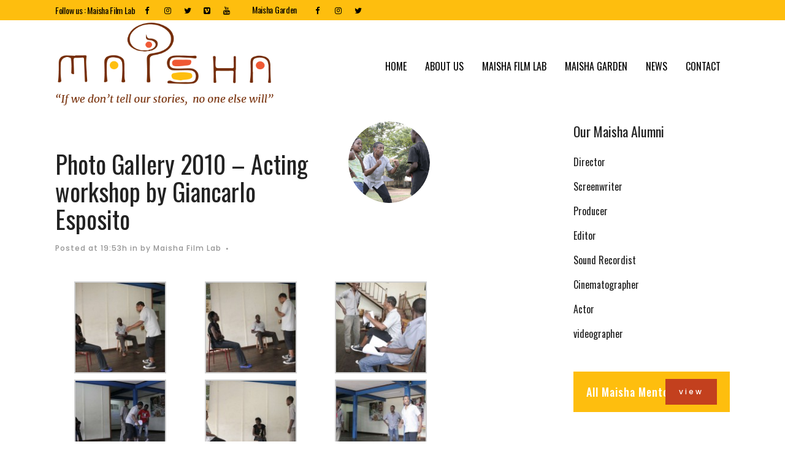

--- FILE ---
content_type: text/html; charset=UTF-8
request_url: https://maishafilmlab.org/gallery/acting-workshop-by-giancarlo-esposito/
body_size: 18885
content:
<!DOCTYPE html>
<html lang="en-US" id="html">
<head>
	<meta charset="UTF-8" />
	
				<meta name="viewport" content="width=device-width,initial-scale=1,user-scalable=no">
		
            
            
	<link rel="profile" href="http://gmpg.org/xfn/11" />
	<link rel="pingback" href="https://maishafilmlab.org/xmlrpc.php" />

	<title>Maisha Film Lab | Photo Gallery 2010 &#8211; Acting workshop by Giancarlo Esposito</title>
<meta name='robots' content='max-image-preview:large' />
<link rel='dns-prefetch' href='//fonts.googleapis.com' />
<link rel='dns-prefetch' href='//s.w.org' />
<link rel="alternate" type="application/rss+xml" title="Maisha Film Lab &raquo; Feed" href="https://maishafilmlab.org/feed/" />
<link rel="alternate" type="application/rss+xml" title="Maisha Film Lab &raquo; Comments Feed" href="https://maishafilmlab.org/comments/feed/" />
<script type="text/javascript">
window._wpemojiSettings = {"baseUrl":"https:\/\/s.w.org\/images\/core\/emoji\/14.0.0\/72x72\/","ext":".png","svgUrl":"https:\/\/s.w.org\/images\/core\/emoji\/14.0.0\/svg\/","svgExt":".svg","source":{"concatemoji":"https:\/\/maishafilmlab.org\/wp-includes\/js\/wp-emoji-release.min.js?ver=6.0.11"}};
/*! This file is auto-generated */
!function(e,a,t){var n,r,o,i=a.createElement("canvas"),p=i.getContext&&i.getContext("2d");function s(e,t){var a=String.fromCharCode,e=(p.clearRect(0,0,i.width,i.height),p.fillText(a.apply(this,e),0,0),i.toDataURL());return p.clearRect(0,0,i.width,i.height),p.fillText(a.apply(this,t),0,0),e===i.toDataURL()}function c(e){var t=a.createElement("script");t.src=e,t.defer=t.type="text/javascript",a.getElementsByTagName("head")[0].appendChild(t)}for(o=Array("flag","emoji"),t.supports={everything:!0,everythingExceptFlag:!0},r=0;r<o.length;r++)t.supports[o[r]]=function(e){if(!p||!p.fillText)return!1;switch(p.textBaseline="top",p.font="600 32px Arial",e){case"flag":return s([127987,65039,8205,9895,65039],[127987,65039,8203,9895,65039])?!1:!s([55356,56826,55356,56819],[55356,56826,8203,55356,56819])&&!s([55356,57332,56128,56423,56128,56418,56128,56421,56128,56430,56128,56423,56128,56447],[55356,57332,8203,56128,56423,8203,56128,56418,8203,56128,56421,8203,56128,56430,8203,56128,56423,8203,56128,56447]);case"emoji":return!s([129777,127995,8205,129778,127999],[129777,127995,8203,129778,127999])}return!1}(o[r]),t.supports.everything=t.supports.everything&&t.supports[o[r]],"flag"!==o[r]&&(t.supports.everythingExceptFlag=t.supports.everythingExceptFlag&&t.supports[o[r]]);t.supports.everythingExceptFlag=t.supports.everythingExceptFlag&&!t.supports.flag,t.DOMReady=!1,t.readyCallback=function(){t.DOMReady=!0},t.supports.everything||(n=function(){t.readyCallback()},a.addEventListener?(a.addEventListener("DOMContentLoaded",n,!1),e.addEventListener("load",n,!1)):(e.attachEvent("onload",n),a.attachEvent("onreadystatechange",function(){"complete"===a.readyState&&t.readyCallback()})),(e=t.source||{}).concatemoji?c(e.concatemoji):e.wpemoji&&e.twemoji&&(c(e.twemoji),c(e.wpemoji)))}(window,document,window._wpemojiSettings);
</script>
<style type="text/css">
img.wp-smiley,
img.emoji {
	display: inline !important;
	border: none !important;
	box-shadow: none !important;
	height: 1em !important;
	width: 1em !important;
	margin: 0 0.07em !important;
	vertical-align: -0.1em !important;
	background: none !important;
	padding: 0 !important;
}
</style>
	<link rel='stylesheet' id='wp-block-library-css'  href='https://maishafilmlab.org/wp-includes/css/dist/block-library/style.min.css?ver=6.0.11' type='text/css' media='all' />
<link rel='stylesheet' id='a-z-listing-block-css'  href='https://maishafilmlab.org/wp-content/plugins/a-z-listing/css/a-z-listing-default.css?ver=4.3.1' type='text/css' media='all' />
<link rel='stylesheet' id='awsm-ead-public-css'  href='https://maishafilmlab.org/wp-content/plugins/embed-any-document/css/embed-public.min.css?ver=2.7.1' type='text/css' media='all' />
<style id='global-styles-inline-css' type='text/css'>
body{--wp--preset--color--black: #000000;--wp--preset--color--cyan-bluish-gray: #abb8c3;--wp--preset--color--white: #ffffff;--wp--preset--color--pale-pink: #f78da7;--wp--preset--color--vivid-red: #cf2e2e;--wp--preset--color--luminous-vivid-orange: #ff6900;--wp--preset--color--luminous-vivid-amber: #fcb900;--wp--preset--color--light-green-cyan: #7bdcb5;--wp--preset--color--vivid-green-cyan: #00d084;--wp--preset--color--pale-cyan-blue: #8ed1fc;--wp--preset--color--vivid-cyan-blue: #0693e3;--wp--preset--color--vivid-purple: #9b51e0;--wp--preset--gradient--vivid-cyan-blue-to-vivid-purple: linear-gradient(135deg,rgba(6,147,227,1) 0%,rgb(155,81,224) 100%);--wp--preset--gradient--light-green-cyan-to-vivid-green-cyan: linear-gradient(135deg,rgb(122,220,180) 0%,rgb(0,208,130) 100%);--wp--preset--gradient--luminous-vivid-amber-to-luminous-vivid-orange: linear-gradient(135deg,rgba(252,185,0,1) 0%,rgba(255,105,0,1) 100%);--wp--preset--gradient--luminous-vivid-orange-to-vivid-red: linear-gradient(135deg,rgba(255,105,0,1) 0%,rgb(207,46,46) 100%);--wp--preset--gradient--very-light-gray-to-cyan-bluish-gray: linear-gradient(135deg,rgb(238,238,238) 0%,rgb(169,184,195) 100%);--wp--preset--gradient--cool-to-warm-spectrum: linear-gradient(135deg,rgb(74,234,220) 0%,rgb(151,120,209) 20%,rgb(207,42,186) 40%,rgb(238,44,130) 60%,rgb(251,105,98) 80%,rgb(254,248,76) 100%);--wp--preset--gradient--blush-light-purple: linear-gradient(135deg,rgb(255,206,236) 0%,rgb(152,150,240) 100%);--wp--preset--gradient--blush-bordeaux: linear-gradient(135deg,rgb(254,205,165) 0%,rgb(254,45,45) 50%,rgb(107,0,62) 100%);--wp--preset--gradient--luminous-dusk: linear-gradient(135deg,rgb(255,203,112) 0%,rgb(199,81,192) 50%,rgb(65,88,208) 100%);--wp--preset--gradient--pale-ocean: linear-gradient(135deg,rgb(255,245,203) 0%,rgb(182,227,212) 50%,rgb(51,167,181) 100%);--wp--preset--gradient--electric-grass: linear-gradient(135deg,rgb(202,248,128) 0%,rgb(113,206,126) 100%);--wp--preset--gradient--midnight: linear-gradient(135deg,rgb(2,3,129) 0%,rgb(40,116,252) 100%);--wp--preset--duotone--dark-grayscale: url('#wp-duotone-dark-grayscale');--wp--preset--duotone--grayscale: url('#wp-duotone-grayscale');--wp--preset--duotone--purple-yellow: url('#wp-duotone-purple-yellow');--wp--preset--duotone--blue-red: url('#wp-duotone-blue-red');--wp--preset--duotone--midnight: url('#wp-duotone-midnight');--wp--preset--duotone--magenta-yellow: url('#wp-duotone-magenta-yellow');--wp--preset--duotone--purple-green: url('#wp-duotone-purple-green');--wp--preset--duotone--blue-orange: url('#wp-duotone-blue-orange');--wp--preset--font-size--small: 13px;--wp--preset--font-size--medium: 20px;--wp--preset--font-size--large: 36px;--wp--preset--font-size--x-large: 42px;}.has-black-color{color: var(--wp--preset--color--black) !important;}.has-cyan-bluish-gray-color{color: var(--wp--preset--color--cyan-bluish-gray) !important;}.has-white-color{color: var(--wp--preset--color--white) !important;}.has-pale-pink-color{color: var(--wp--preset--color--pale-pink) !important;}.has-vivid-red-color{color: var(--wp--preset--color--vivid-red) !important;}.has-luminous-vivid-orange-color{color: var(--wp--preset--color--luminous-vivid-orange) !important;}.has-luminous-vivid-amber-color{color: var(--wp--preset--color--luminous-vivid-amber) !important;}.has-light-green-cyan-color{color: var(--wp--preset--color--light-green-cyan) !important;}.has-vivid-green-cyan-color{color: var(--wp--preset--color--vivid-green-cyan) !important;}.has-pale-cyan-blue-color{color: var(--wp--preset--color--pale-cyan-blue) !important;}.has-vivid-cyan-blue-color{color: var(--wp--preset--color--vivid-cyan-blue) !important;}.has-vivid-purple-color{color: var(--wp--preset--color--vivid-purple) !important;}.has-black-background-color{background-color: var(--wp--preset--color--black) !important;}.has-cyan-bluish-gray-background-color{background-color: var(--wp--preset--color--cyan-bluish-gray) !important;}.has-white-background-color{background-color: var(--wp--preset--color--white) !important;}.has-pale-pink-background-color{background-color: var(--wp--preset--color--pale-pink) !important;}.has-vivid-red-background-color{background-color: var(--wp--preset--color--vivid-red) !important;}.has-luminous-vivid-orange-background-color{background-color: var(--wp--preset--color--luminous-vivid-orange) !important;}.has-luminous-vivid-amber-background-color{background-color: var(--wp--preset--color--luminous-vivid-amber) !important;}.has-light-green-cyan-background-color{background-color: var(--wp--preset--color--light-green-cyan) !important;}.has-vivid-green-cyan-background-color{background-color: var(--wp--preset--color--vivid-green-cyan) !important;}.has-pale-cyan-blue-background-color{background-color: var(--wp--preset--color--pale-cyan-blue) !important;}.has-vivid-cyan-blue-background-color{background-color: var(--wp--preset--color--vivid-cyan-blue) !important;}.has-vivid-purple-background-color{background-color: var(--wp--preset--color--vivid-purple) !important;}.has-black-border-color{border-color: var(--wp--preset--color--black) !important;}.has-cyan-bluish-gray-border-color{border-color: var(--wp--preset--color--cyan-bluish-gray) !important;}.has-white-border-color{border-color: var(--wp--preset--color--white) !important;}.has-pale-pink-border-color{border-color: var(--wp--preset--color--pale-pink) !important;}.has-vivid-red-border-color{border-color: var(--wp--preset--color--vivid-red) !important;}.has-luminous-vivid-orange-border-color{border-color: var(--wp--preset--color--luminous-vivid-orange) !important;}.has-luminous-vivid-amber-border-color{border-color: var(--wp--preset--color--luminous-vivid-amber) !important;}.has-light-green-cyan-border-color{border-color: var(--wp--preset--color--light-green-cyan) !important;}.has-vivid-green-cyan-border-color{border-color: var(--wp--preset--color--vivid-green-cyan) !important;}.has-pale-cyan-blue-border-color{border-color: var(--wp--preset--color--pale-cyan-blue) !important;}.has-vivid-cyan-blue-border-color{border-color: var(--wp--preset--color--vivid-cyan-blue) !important;}.has-vivid-purple-border-color{border-color: var(--wp--preset--color--vivid-purple) !important;}.has-vivid-cyan-blue-to-vivid-purple-gradient-background{background: var(--wp--preset--gradient--vivid-cyan-blue-to-vivid-purple) !important;}.has-light-green-cyan-to-vivid-green-cyan-gradient-background{background: var(--wp--preset--gradient--light-green-cyan-to-vivid-green-cyan) !important;}.has-luminous-vivid-amber-to-luminous-vivid-orange-gradient-background{background: var(--wp--preset--gradient--luminous-vivid-amber-to-luminous-vivid-orange) !important;}.has-luminous-vivid-orange-to-vivid-red-gradient-background{background: var(--wp--preset--gradient--luminous-vivid-orange-to-vivid-red) !important;}.has-very-light-gray-to-cyan-bluish-gray-gradient-background{background: var(--wp--preset--gradient--very-light-gray-to-cyan-bluish-gray) !important;}.has-cool-to-warm-spectrum-gradient-background{background: var(--wp--preset--gradient--cool-to-warm-spectrum) !important;}.has-blush-light-purple-gradient-background{background: var(--wp--preset--gradient--blush-light-purple) !important;}.has-blush-bordeaux-gradient-background{background: var(--wp--preset--gradient--blush-bordeaux) !important;}.has-luminous-dusk-gradient-background{background: var(--wp--preset--gradient--luminous-dusk) !important;}.has-pale-ocean-gradient-background{background: var(--wp--preset--gradient--pale-ocean) !important;}.has-electric-grass-gradient-background{background: var(--wp--preset--gradient--electric-grass) !important;}.has-midnight-gradient-background{background: var(--wp--preset--gradient--midnight) !important;}.has-small-font-size{font-size: var(--wp--preset--font-size--small) !important;}.has-medium-font-size{font-size: var(--wp--preset--font-size--medium) !important;}.has-large-font-size{font-size: var(--wp--preset--font-size--large) !important;}.has-x-large-font-size{font-size: var(--wp--preset--font-size--x-large) !important;}
</style>
<link rel='stylesheet' id='arve-main-css'  href='https://maishafilmlab.org/wp-content/plugins/advanced-responsive-video-embedder/build/main.css?ver=54d2e76056851d3b806e' type='text/css' media='all' />
<link rel='stylesheet' id='contact-form-7-css'  href='https://maishafilmlab.org/wp-content/plugins/contact-form-7/includes/css/styles.css?ver=5.6.3' type='text/css' media='all' />
<link rel='stylesheet' id='esg-plugin-settings-css'  href='https://maishafilmlab.org/wp-content/plugins/essential-grid/public/assets/css/settings.css?ver=3.0.13' type='text/css' media='all' />
<link rel='stylesheet' id='tp-fontello-css'  href='https://maishafilmlab.org/wp-content/plugins/essential-grid/public/assets/font/fontello/css/fontello.css?ver=3.0.13' type='text/css' media='all' />
<link rel='stylesheet' id='foobox-min-css'  href='https://maishafilmlab.org/wp-content/plugins/fooboxV2/css/foobox.min.css?ver=2.3.2.25' type='text/css' media='all' />
<link rel='stylesheet' id='collapscore-css-css'  href='https://maishafilmlab.org/wp-content/plugins/jquery-collapse-o-matic/css/core_style.css?ver=1.0' type='text/css' media='all' />
<link rel='stylesheet' id='collapseomatic-css-css'  href='https://maishafilmlab.org/wp-content/plugins/jquery-collapse-o-matic/css/light_style.css?ver=1.6' type='text/css' media='all' />
<link rel='stylesheet' id='dcwss-css'  href='https://maishafilmlab.org/wp-content/plugins/wordpress-social-stream/css/dcwss.css?ver=6.0.11' type='text/css' media='all' />
<link rel='stylesheet' id='js-archive-list-css'  href='https://maishafilmlab.org/wp-content/plugins/jquery-archive-list-widget/assets/css/jal.css?ver=5.0.1' type='text/css' media='all' />
<link rel='stylesheet' id='swiper-css'  href='https://maishafilmlab.org/wp-content/plugins/qi-addons-for-elementor/assets/plugins/swiper/swiper.min.css?ver=6.0.11' type='text/css' media='all' />
<link rel='stylesheet' id='qi-addons-for-elementor-grid-style-css'  href='https://maishafilmlab.org/wp-content/plugins/qi-addons-for-elementor/assets/css/grid.min.css?ver=6.0.11' type='text/css' media='all' />
<link rel='stylesheet' id='qi-addons-for-elementor-helper-parts-style-css'  href='https://maishafilmlab.org/wp-content/plugins/qi-addons-for-elementor/assets/css/helper-parts.min.css?ver=6.0.11' type='text/css' media='all' />
<link rel='stylesheet' id='qi-addons-for-elementor-style-css'  href='https://maishafilmlab.org/wp-content/plugins/qi-addons-for-elementor/assets/css/main.min.css?ver=6.0.11' type='text/css' media='all' />
<link rel='stylesheet' id='mediaelement-css'  href='https://maishafilmlab.org/wp-includes/js/mediaelement/mediaelementplayer-legacy.min.css?ver=4.2.16' type='text/css' media='all' />
<link rel='stylesheet' id='wp-mediaelement-css'  href='https://maishafilmlab.org/wp-includes/js/mediaelement/wp-mediaelement.min.css?ver=6.0.11' type='text/css' media='all' />
<link rel='stylesheet' id='bridge-default-style-css'  href='https://maishafilmlab.org/wp-content/themes/bridge/style.css?ver=6.0.11' type='text/css' media='all' />
<link rel='stylesheet' id='bridge-qode-font_awesome-css'  href='https://maishafilmlab.org/wp-content/themes/bridge/css/font-awesome/css/font-awesome.min.css?ver=6.0.11' type='text/css' media='all' />
<link rel='stylesheet' id='bridge-qode-font_elegant-css'  href='https://maishafilmlab.org/wp-content/themes/bridge/css/elegant-icons/style.min.css?ver=6.0.11' type='text/css' media='all' />
<link rel='stylesheet' id='bridge-qode-linea_icons-css'  href='https://maishafilmlab.org/wp-content/themes/bridge/css/linea-icons/style.css?ver=6.0.11' type='text/css' media='all' />
<link rel='stylesheet' id='bridge-qode-dripicons-css'  href='https://maishafilmlab.org/wp-content/themes/bridge/css/dripicons/dripicons.css?ver=6.0.11' type='text/css' media='all' />
<link rel='stylesheet' id='bridge-qode-kiko-css'  href='https://maishafilmlab.org/wp-content/themes/bridge/css/kiko/kiko-all.css?ver=6.0.11' type='text/css' media='all' />
<link rel='stylesheet' id='bridge-qode-font_awesome_5-css'  href='https://maishafilmlab.org/wp-content/themes/bridge/css/font-awesome-5/css/font-awesome-5.min.css?ver=6.0.11' type='text/css' media='all' />
<link rel='stylesheet' id='bridge-stylesheet-css'  href='https://maishafilmlab.org/wp-content/themes/bridge/css/stylesheet.min.css?ver=6.0.11' type='text/css' media='all' />
<style id='bridge-stylesheet-inline-css' type='text/css'>
   .postid-2627.disabled_footer_top .footer_top_holder, .postid-2627.disabled_footer_bottom .footer_bottom_holder { display: none;}


</style>
<link rel='stylesheet' id='bridge-print-css'  href='https://maishafilmlab.org/wp-content/themes/bridge/css/print.css?ver=6.0.11' type='text/css' media='all' />
<link rel='stylesheet' id='qode_news_style-css'  href='https://maishafilmlab.org/wp-content/plugins/qode-news/assets/css/news-map.min.css?ver=6.0.11' type='text/css' media='all' />
<link rel='stylesheet' id='bridge-responsive-css'  href='https://maishafilmlab.org/wp-content/themes/bridge/css/responsive.min.css?ver=6.0.11' type='text/css' media='all' />
<link rel='stylesheet' id='qode_news_responsive_style-css'  href='https://maishafilmlab.org/wp-content/plugins/qode-news/assets/css/news-map-responsive.min.css?ver=6.0.11' type='text/css' media='all' />
<link rel='stylesheet' id='bridge-style-dynamic-css'  href='https://maishafilmlab.org/wp-content/themes/bridge/css/style_dynamic_callback.php?ver=6.0.11' type='text/css' media='all' />
<link rel='stylesheet' id='bridge-style-dynamic-responsive-css'  href='https://maishafilmlab.org/wp-content/themes/bridge/css/style_dynamic_responsive_callback.php?ver=6.0.11' type='text/css' media='all' />
<style id='bridge-style-dynamic-responsive-inline-css' type='text/css'>
.footer_top h5 {
    margin: 0 0 29px;
}


.footer_top .widget.widget_nav_menu li{
float: left;
padding-right: 21%;
font-size: 16px;
}

.footer_top .widget.widget_nav_menu ul li:nth-child(2n+1){
clear: both
}

.page_not_found {
    margin: 0px 18% 83px;
}
.page_not_found h2 {
    margin: 0px 0 20px;
}

ul.qode_twitter_widget {
    color: #fff;
}
ul.qode_twitter_widget .h5 {
    color: #fff;
}


.testimonials_c_holder .testimonial_content_inner {
    background: transparent;
    padding: 20px 20px;
}
.testimonials_c_holder .testimonial_content_inner .testimonial_image_holder {
    margin-bottom: 22px;
}
.testimonials_c_holder .testimonial_content_inner .testimonial_author {
    margin-top: 29px;
}
.testimonials_c_holder .flex-control-nav {
    margin-top: 21px;
}

header div.wpcf7 .ajax-loader{
display: none;
}

.side_menu_button>a.search_button{
position: relative;
top: -6px;
}

nav.main_menu.left{
padding-left: 18px;
}

.header-widget.widget_nav_menu{
  padding: 0;
}

.header_top .header-widget p{
padding-left: 0;
}

.header-widget.widget_nav_menu ul.menu li a{
padding-left: 17px;
position: relative;
}

.header-widget.widget_nav_menu ul.menu li a:before{
content: '';
position: absolute;
right: -9px;
top: 10px;
width: 1px;
height: 12px;
background-color: #000;
}

.header-widget.widget_nav_menu ul.menu li:last-child a:before{
display: none;
}

@media only screen and (max-width: 1440px){
nav.main_menu > ul > li > a{
padding: 0 15px;
}

header .wpcf7-form{
max-width: 70%;
display: inline-block;
}

.header_bottom_right_widget_holder{
text-align: right;
}
}

@media only screen and (max-width: 1199px){
header .wpcf7-form{
display: none;
}
}

.subtitle{
margin: 16px 0 0;
max-width: 50%;
margin: 21px auto;
}

footer .widget.widget_categories ul li{
margin: 0 0 18px;
}

.qode-banner .qode-banner-content{
background-color: transparent;
}

.qode-banner:hover .qode-banner-content{
opacity: 1;
}

.qode-banner .qode-banner-content .qode-banner-text-holder{
text-align: left;
}

.qode-banner .qode-banner-content h6{
font-family: 'Work Sans', sans-serif;
font-size: 11px;
text-transform: uppercase;
color: #000 !important;
font-weight: 600;
margin: 19px 0 0;
}

.qode-banner .qode-banner-content{
padding: 62px 70px;
}

.elementor-widget-wp-widget-qode_twitter_widget h5{
color: #fff;
margin: 0 0 40px;
}

ul.qode_twitter_widget li{
list-style-type: none;
margin: 0 0 40px;
}

ul.qode_twitter_widget ul li:last-child{
margin: 0;
}

ul.qode_twitter_widget li a{
color: #f3e240;
}

ul.qode_twitter_widget li a:hover{
color: #f23801;
}

ul.qode_twitter_widget .qode_tweet_text{
font-family: "Merriweather";
font-size: 15px;
line-height: 28px;
}

.qode-instagram-feed li{
margin: 0 !important;
padding: 0 !important
}

.q_social_icon_holder:hover .simple_social{
color: #00c5f6 !important;
}

.qode-news-single-news-template article .qode-post-text, .qode-news-reactions-holder, .qode-news-single-news-template .qode-blog-single-navigation, .qode-news-single-news-template .qode-comment-holder{
padding-left: 0;
}

.qode-news-single-news-template article .qode-tags-holder, .qode-news-single-news-template article .qode-post-info-bottom, .qode-news-reactions{
border-bottom-style: dotted;
}


.qode-news-single-news-template article .qode-post-info-after-title a, .qode-news-single-news-template article .qode-post-info-after-title span, .qode-news-single-news-template article .qode-post-info-after-title>div a{
font-family: 'Poppins', sans-serif;
font-size: 12px;
color: #959595;
letter-spacing: 0.1em;
}

.qode-news-single-news-template article .qode-tags-holder .qode-tags-title{
font-size: 16px;
}

.qode-news-reactions .qode-news-reaction-term .qode-rt-content{
margin-top: 5px;
}

.qode-news-reactions .qode-news-reaction-term .qode-rt-content .qode-rt-name{
font-family: 'Poppins', sans-serif;
font-weight: 500;
color: #222222;
}

.qode-news-reactions .qode-news-reaction-term:hover .qode-rt-content .qode-rt-name{
color: rgba(242,56,1,1)
}

.qode-news-reactions .qode-news-reaction-term .qode-rt-content .qode-rt-value{
font-family: 'Work Sans', sans-serif;
color: #b5b5b5;
font-size: 12px;
}

.qode-news-single-news-template .qode-blog-single-navigation .qode-blog-single-next, .qode-news-single-news-template .qode-blog-single-navigation .qode-blog-single-prev{
padding: 0;
background-color: transparent;
}

.qode-news-single-news-template .qode-blog-single-navigation .qode-blog-single-next .qode-blog-single-nav-label, .qode-news-single-news-template .qode-blog-single-navigation .qode-blog-single-prev .qode-blog-single-nav-label{
color: #000;
font-size: 15px;
letter-spacing: -0.02em;
    font-weight: 400;
}

.qode-news-single-news-template .qode-blog-single-navigation .qode-blog-single-next .qode-blog-single-nav-mark, .qode-news-single-news-template .qode-blog-single-navigation .qode-blog-single-prev .qode-blog-single-nav-mark{
color: #000;
font-size: 28px;
}

.qode-news-single-news-template .qode-blog-single-navigation .qode-blog-single-prev .qode-blog-single-nav-mark, .qode-news-single-news-template .qode-blog-single-navigation .qode-blog-single-next .qode-blog-single-nav-mark{
margin: 0;
}

.qode-news-single-news-template .qode-blog-single-navigation .qode-blog-single-next:hover, .qode-news-single-news-template .qode-blog-single-navigation .qode-blog-single-prev:hover{
background-color: transparent;
color: #000;
}

.qode-news-single-news-template .qode-blog-single-navigation .qode-blog-single-prev{
margin-left: -8px;
}

.qode-news-single-news-template .qode-blog-single-navigation .qode-blog-single-next{
margin-right: -8px;
}

aside .widget.posts_holder ul li:not(:last-child){
margin: 0 0 31px;
}


.qode-post-carousel1 .qode-ni-content{
text-align: left;
}

.qode-news-holder .qode-post-info-category a{
margin-left: 0;
font-family: 'Poppins', sans-serif;
text-transform: lowercase;
color: #000;
font-size: 12px;
letter-spacing: 0.2em;
font-weight: 500
}

.qode-news-holder .qode-post-info-category a span{
padding: 0 15px;
line-height: 28px;
}

.qode-layout1-item .qode-post-title{
margin-bottom: 11px;
}

.qode-layout1-item .qode-post-info-date{
font-family: 'Poppins', sans-serif;
font-size: 12px;
color: #959595;
letter-spacing: 0.1em;
}


.qode-news-holder .qode-post-info-date a{
font-family: 'Poppins', sans-serif;
font-size: 12px;
color: #959595;
letter-spacing: 0.1em;
}

.qode-news-holder .qode-post-info-category a{
font-family: 'Poppins', sans-serif;
text-transform: lowercase;
color: #000;
font-size: 12px;
letter-spacing: 0.2em;
font-weight: 500
}

.qode-news-holder .qode-post-info-category a span{
padding: 0 15px;
line-height: 28px;
}


.elementor-widget.elementor-widget-sidebar .widget .qode-layout2-item .qode-post-title, .elementor-widget.elementor-widget-sidebar .widget .qode-layout2-item .qode-post-title a{
font-size: 16px;
line-height: 21px;
margin-bottom: 0;
}

.elementor-widget.elementor-widget-sidebar .widget .qode-layout2-item .qode-post-info-date a, .elementor-widget.elementor-widget-sidebar .widget .qode-layout1-item .qode-post-info-date a{
font-family: 'Poppins', sans-serif;
font-size: 12px;
color: #959595;
letter-spacing: 0.1em;
}

.elementor-widget.elementor-widget-sidebar .widget .qode-news-list-inner-holder .qode-layout2-item{
padding: 28px 0;
border-bottom: 1px dotted #909090
}

.elementor-widget.elementor-widget-sidebar .widget.qode-news-widget.qode-news-layout2-widget {
margin: 0 0 28px;
}

.elementor-widget.elementor-widget-sidebar .widget .qode-news-list-inner-holder .qode-layout1-item{
padding: 31px 0;
border-bottom: 1px dotted #909090;
position: relative;
}

.elementor-widget.elementor-widget-sidebar .widget .qode-news-list-inner-holder .qode-layout1-item:last-child{
border: none;
}

.elementor-widget.elementor-widget-sidebar .widget.qode-news-widget.qode-news-layout1-widget {
margin: 0 0 0px;
}

.qode-show-numbers .qode-layout1-item:after{
top: 50%;
transform: translateY(-50%);
color: #f7cbe5;
}

.elementor-widget.elementor-widget-sidebar .widget .qode-layout1-item .qode-post-title, .elementor-widget.elementor-widget-sidebar .widget .qode-layout1-item .qode-post-title a{
font-size: 18px;
line-height: 24px;
}

.elementor-widget.elementor-widget-sidebar .widget .qode-layout1-item .qode-post-info-date{
margin: 0;
}

.elementor-widget.elementor-widget-sidebar .widget.widget_recent_entries{
text-align: center;
}

.elementor-widget.elementor-widget-sidebar .widget.widget_recent_entries ul li:not(:last-child){
text-align: center;
margin: 0 0 31px;
}

.drop_down .wide.wide_background .second .inner ul{
    width: 1400px !important;
}

@media only screen and (max-width: 1440px){
    .drop_down .wide.wide_background .second .inner ul{
        width: 1100px !important;
    }
}


@media only screen and (max-width: 1200px){
    .drop_down .wide.wide_background .second .inner ul{
        width: 950px !important;
    }
}

header .qode-news-holder.qode-news-columns-4 .qode-news-item{
    width: 25%;
}

.drop_down .wide.wide_background .second .inner ul li{
    width: 100%;
}

.qode-post-excerpt-holder {
    font-family: 'Merriweather', sans-serif;
}



.drop_down .second .inner .qode-layout1-item .qode-post-info-category a{
font-family: 'Poppins', sans-serif;
text-transform: lowercase;
color: #000;
font-size: 12px;
letter-spacing: 0.2em;
font-weight: 500;
margin-left: 0;
}

.drop_down .second .inner .qode-layout1-item .qode-post-info-category a span{
padding: 0 15px;
line-height: 28px;
}

.drop_down .second .inner .qode-layout1-item .qode-post-info-date a{
font-family: 'Poppins', sans-serif;
font-size: 12px;
color: #959595;
letter-spacing: 0.1em;
}

.drop_down .second .inner .qode-layout1-item .qode-post-title{
padding: 0 0 5px;
}

.drop_down .second .inner .qode-layout1-item .qode-post-title a{
font-size: 16px;
line-height: 21px;
margin-bottom: 0;
color: #000;
text-transform: none;
font-weight: 400;
}

.archive .qode-layout1-item {
text-align: left;
}


.qode-layout-number .qode-layout1-item .qode-post-title{
margin-top: 23px;
padding-right: 35px;
}

.qode-layout-number .qode-layout1-item .qode-post-title a{
font-size: 22px !important;
line-height: 28px !important;
}

.elementor-widget.elementor-widget-sidebar .widget .qode-layout-number .qode-news-list-inner-holder .qode-layout1-item{
padding: 0;
border: none;
}

.qode-layout-number.qode-show-numbers .qode-layout1-item:after{
bottom: -8px;
top: initial;
transform: none;
left: 0;
}
.archive .qode-layout1-item .qode-post-title,
.archive .qode-layout1-item .qode-post-title a {
font-size: 22px;
line-height: 28px;
font-weight: 400;
letter-spacing: 0px;
text-transform: none;
}

.category-latest-news .qode-news-holder.qode-layout1,
.author .qode-news-holder.qode-layout1 {
padding-bottom: 115px;
}



.qode-slider1-item .qode-ni-title-holder .qode-post-title a{
    background-color: transparent;
    color: #f23801;
    padding-left: 0;
}


.qode-comment-form #respond [type=text],
.qode-comment-form #respond [type=email],
.qode-comment-form #respond textarea {
margin: 0 0 13px;
padding-left: 20px;
border: 1px solid #dedede;
font-size: 12px;
letter-spacing: -0.02em;
font-family: 'Merriweather', sans-serif;
color: #000;
}

.qode-comment-form #respond textarea {
height: 216px;
padding-top: 18px;
}

.qode-comment-form #respond [type=text]::placeholder,
.qode-comment-form #respond [type=email]::placeholder,
.qode-comment-form #respond textarea::placeholder {
color: #000;
}

.qode-comment-form .three_columns>.column1>.column_inner {
padding: 0 8px 0 0;
}

.qode-comment-form .three_columns>.column2>.column_inner {
padding: 0 5px 0 5px;
}

.qode-comment-form .three_columns>.column3>.column_inner {
padding: 0 0 0 8px;
}

.comment-form-cookies-consent {
padding-bottom: 14px;
}

.qode-news-single-news-template .qode-comment-form .comment-reply-title {
margin: 0 0 18px;
font-size: 22px;
line-height: 36px;
}

.widget.qode-news-widget.qode-news-layout1-widget{
    text-align: center;
}

.widget .qode-news-holder .qode-post-info-category a{
    margin: 0 0 -8px;
    top: 0;
}

aside.sidebar .widget .qode-news-holder .qode-post-info-category a span, .elementor-widget-sidebar .widget .qode-news-holder .qode-post-info-category a span{
    font-family: 'Poppins', sans-serif;
    text-transform: lowercase;
    color: #00c5f6;
    font-size: 12px;
    letter-spacing: 0.2em;
    font-weight: 500;
    background-color: transparent !important
}

.elementor-widget.elementor-widget-sidebar .widget .qode-sidebar-no-border  .qode-news-list-inner-holder .qode-layout1-item{
    border: none;
}


.qode-slider1-owl .owl-dots .owl-dot{
    padding: 16px;
    box-sizing: border-box;
}

.qode-slider1-owl .owl-dots .owl-dot:nth-child(4n+1){
    background-color: #9D6381;
}

.qode-slider1-owl .owl-dots .owl-dot:nth-child(4n+2) {
    background-color: #febe0e;
}

.qode-slider1-owl .owl-dots .owl-dot:nth-child(4n+3){
    background-color: #20c4f4;
}

.qode-slider1-owl .owl-dots .owl-dot:nth-child(4n){
    background-color: #f15b4e;
}

.qode-slider1-owl .owl-dots .owl-dot .qode-slider1-pag-title{
    color: #000;
    font-size: 18px;
    line-height: 24px;
    margin-top: 3px;
    margin-bottom: 6px;
}

.qode-slider1-owl .owl-dots .owl-dot .qode-slider1-pag-date{
    color: #000;
    font-size: 12px;
    letter-spacing: 0.1em;
}

.qode-slider1-owl .owl-dots .owl-dot .qode-slider1-pag-date i{
    top: -1px;
}

.qode-slider1-owl .owl-dots .owl-dot .qode-slider1-pag-info-holder{
    padding-left: 102px
}

.qode-slider1-owl .owl-dots{
    height: 77%;
    margin: 2px 0 0;
}

.qode-slider1-item .qode-ni-content .qode-ni-content-table{
width: 46%;
}

.qode-slider1-item.qode-slider-size-landscape{
padding-top: 48.3% !important;
}

.qode-slider1-item .qode-news-item-image-holder:after{
    background-color: transparent;
}

.qode-slider1-item .qode-post-excerpt-holder{
    color: #222;
}

.qode-slider1-item .qode-blog-share a{
    color: #222;
}

.qode-news-holder .qode-post-info-date a i{
display: none;
}


.qode-layout1-item .qode-ni-content{
padding-right: 35px;
}

aside.sidebar .qode-layout1-item .qode-ni-content, .elementor-widget-sidebar .qode-layout1-item .qode-ni-content{
padding: 0;
}

.elementor-widget.elementor-widget-sidebar .widget .qode-news-list-inner-holder .qode-layout2-item:first-child{
border-top: 1px dotted #909090;
}

.elementor-widget.elementor-widget-sidebar .widget .qode-sidebar-no-border .qode-news-list-inner-holder .qode-layout1-item{
border-bottom: 1px dotted #909090;
}

.elementor-widget.elementor-widget-sidebar .widget .qode-sidebar-no-border, aside.sidebar .widget.qode-news-widget .qode-news-holder{
overflow: hidden;
}

.elementor-widget.elementor-widget-sidebar .widget .qode-sidebar-no-border .qode-news-list-inner-holder .qode-layout1-item:first-child, aside.sidebar .widget .qode-sidebar-no-border .qode-news-list-inner-holder .qode-layout1-item:first-child{
border-top: 1px dotted #909090;
margin-top: 20px;
}

.wpb_widgetised_column .qode-news-layout1-widget>h5, aside.sidebar .qode-news-layout1-widget>h5{
border-bottom: none;
}

aside.sidebar .widget .qode-sidebar-no-border .qode-news-list-inner-holder .qode-layout1-item:last-child{
border-bottom: 1px dotted #909090;
margin: 0 0 0px;
}

aside.sidebar .widget .qode-news-holder.qode-nl-normal-space .qode-news-list-inner-holder{
margin-bottom: 0;
}.elementor-widget.elementor-widget-sidebar .widget .qode-news-list-inner-holder .qode-layout2-item:first-child{
border-top: 1px dotted #909090;
}

.elementor-widget.elementor-widget-sidebar .widget .qode-sidebar-no-border .qode-news-list-inner-holder .qode-layout1-item{
border-bottom: 1px dotted #909090;
}

.elementor-widget.elementor-widget-sidebar .widget .qode-sidebar-no-border, aside.sidebar .widget.qode-news-widget .qode-news-holder{
overflow: hidden;
}

.elementor-widget.elementor-widget-sidebar .widget .qode-sidebar-no-border .qode-news-list-inner-holder .qode-layout1-item:first-child, aside.sidebar .widget .qode-sidebar-no-border .qode-news-list-inner-holder .qode-layout1-item:first-child{
border-top: 1px dotted #909090;
margin-top: 20px;
}

.wpb_widgetised_column .qode-news-layout1-widget>h5, aside.sidebar .qode-news-layout1-widget>h5{
border-bottom: none;
}

aside.sidebar .widget .qode-sidebar-no-border .qode-news-list-inner-holder .qode-layout1-item:last-child{
border-bottom: 1px dotted #909090;
margin: 0 0 0px;
}

aside.sidebar .widget .qode-news-holder.qode-nl-normal-space .qode-news-list-inner-holder{
margin-bottom: 0;
}

.qode-dotted-separator {
border-bottom: 1px dotted #909090;
margin-top: 20px;
margin-bottom: -15px;
}



.elementor-widget-sidebar .widget.qode-news-widget.qode-news-layout1-widget{
text-align: left;
}

.widget.qode-news-widget.qode-news-layout1-widget ~ .widget.qode-news-widget.qode-news-layout1-widget {
text-align: center;
}

.qode-layout1.qode-sidebar-no-border .qode-post-title{
padding: 0px 40px;
}

.elementor-widget.elementor-widget-sidebar .widget .qode-news-list-inner-holder .qode-layout1-item:first-child{
    border-top: 1px dotted #909090;
}

.qode-slider1-owl .owl-dots .owl-dot .qode-slider1-pag-date i{
    display: none;
}

@media only screen and (min-width: 1024px) and (max-width: 1440px){
.qode-slider1-item .qode-ni-title-holder .qode-post-title{
font-size: 70px;
line-height: 75px;
}
}

@media only screen and (max-width: 1024px){
.qode-slider1 .qode-slider1-owl .owl-dots .qode-slider1-pag-thumb{
display: block;
}
}

@media only screen and (max-width: 768px){
.qode-slider1 .qode-slider1-owl .owl-dots .qode-slider1-pag-thumb{
display: none;
}

.qode-slider1-owl .owl-dots .owl-dot .qode-slider1-pag-info-holder{
padding-left: 0;
}
}

@media only screen and (max-width: 480px){
.qode-slider1-item .qode-ni-content .qode-ni-content-table{
width: 100%;
}
}


.qode-news-single-news-template article .qode-post-title{
font-size: 40px;
margin: 0 0 0px;
}

.qode-news-single-news-template article .qode-post-info-after-title{
margin-bottom: 20px;
}

.qode-news-single-news-template .qode-comment-holder .qode-comments-title h4{
font-size: 22px;
line-height: 36px;
}

.qode-news-single-news-template .qode-comment-holder .qode-comments-title h4{
font-size: 22px;
line-height: 36px;
}

.qode-news-single-news-template .qode-comment-holder .qode-comment-text .qode-comment-date{
font-family: 'Poppins', sans-serif;
font-size: 12px;
}

.qode-news-single-news-template .qode-comment-holder .qode-comment-text .qode-comment-name{
font-size: 16px;
line-height: 26px;
}

.qode-news-single-news-template .qode-comment-form .qode-comment-form-inner {
    padding: 19px 0 106px;
}

aside.sidebar .widget .qode-layout2-item .qode-post-info-date a, aside.sidebar .widget .qode-layout1-item .qode-post-info-date a {
    font-family: 'Poppins', sans-serif;
    font-size: 12px;
    color: #959595;
    letter-spacing: 0.1em;
}

aside.sidebar .widget .qode-layout1-item .qode-post-title, aside.sidebar .widget .qode-layout1-item .qode-post-title a {
    font-size: 18px;
    line-height: 24px;
}

.qode-news-columns-1:not(.qode-left-alignment) .qode-layout1-item .qode-ni-content{
padding: 0 35px;
}

@media only screen and (max-width: 480px){
.qode-instagram-feed.qode-col-8 li{
width: 100%
}
}


.qode-layout-number.qode-news-holder.qode-nl-normal-space .qode-news-item{
padding-left: 15px !important;
padding-right: 15px !important;
}

.qode-layout-number.qode-show-numbers .qode-layout1-item:after{
left: 15px;
}

@media only screen and (max-width: 1024px){
.qode-layout-number.qode-news-holder.qode-nl-normal-space .qode-news-item{
margin-bottom: 30px !important;
}
}

@media only screen and (max-width: 768px){
.subtitle{
max-width: 100%;
}
}

@media only screen and (max-width: 480px){
.subtitle{
display: none;
}
}

@media only screen and (max-width: 768px){
.wpcf7-form .two_columns_form_without_space .column_left{
display: block;
width: 100%;
}

.wpcf7-form .two_columns_form_without_space .column_right{
display: block;
width: 100%;
margin: 10px 0 0
}
}

@media only screen and (min-width: 1000px){
.content .container .container_inner.default_template_holder, .content .container .container_inner.page_container_inner {
    padding-top: 15px;
}
}

.qode-slider1-item .qode-post-excerpt-holder {
    color: #ffffff;
}


</style>
<link rel='stylesheet' id='js_composer_front-css'  href='https://maishafilmlab.org/wp-content/plugins/js_composer/assets/css/js_composer.min.css?ver=6.10.0' type='text/css' media='all' />
<link rel='stylesheet' id='bridge-style-handle-google-fonts-css'  href='https://fonts.googleapis.com/css?family=Raleway%3A100%2C200%2C300%2C400%2C500%2C600%2C700%2C800%2C900%2C100italic%2C300italic%2C400italic%2C700italic%7COswald%3A100%2C200%2C300%2C400%2C500%2C600%2C700%2C800%2C900%2C100italic%2C300italic%2C400italic%2C700italic%7CPoppins%3A100%2C200%2C300%2C400%2C500%2C600%2C700%2C800%2C900%2C100italic%2C300italic%2C400italic%2C700italic%7CMerriweather%3A100%2C200%2C300%2C400%2C500%2C600%2C700%2C800%2C900%2C100italic%2C300italic%2C400italic%2C700italic%7CWork+Sans%3A100%2C200%2C300%2C400%2C500%2C600%2C700%2C800%2C900%2C100italic%2C300italic%2C400italic%2C700italic&#038;subset=latin%2Clatin-ext&#038;ver=1.0.0' type='text/css' media='all' />
<link rel='stylesheet' id='bridge-core-dashboard-style-css'  href='https://maishafilmlab.org/wp-content/plugins/bridge-core/modules/core-dashboard/assets/css/core-dashboard.min.css?ver=6.0.11' type='text/css' media='all' />
<link rel='stylesheet' id='dashicons-css'  href='https://maishafilmlab.org/wp-includes/css/dashicons.min.css?ver=6.0.11' type='text/css' media='all' />
<link rel='stylesheet' id='a-z-listing-css'  href='https://maishafilmlab.org/wp-content/plugins/a-z-listing/css/a-z-listing-default.css?ver=4.3.1' type='text/css' media='all' />
<script type='text/javascript' src='https://maishafilmlab.org/wp-includes/js/jquery/jquery.min.js?ver=3.6.0' id='jquery-core-js'></script>
<script type='text/javascript' src='https://maishafilmlab.org/wp-includes/js/jquery/jquery-migrate.min.js?ver=3.3.2' id='jquery-migrate-js'></script>
<script async="async" type='text/javascript' src='https://maishafilmlab.org/wp-content/plugins/advanced-responsive-video-embedder/build/main.js?ver=54d2e76056851d3b806e' id='arve-main-js'></script>
<script type='text/javascript' src='https://maishafilmlab.org/wp-content/plugins/wordpress-social-stream/js/jquery.social.stream.wall.1.8.js?ver=6.0.11' id='dcwss-wall-js'></script>
<script type='text/javascript' src='https://maishafilmlab.org/wp-content/plugins/wordpress-social-stream/js/jquery.social.stream.1.6.2.min.js?ver=6.0.11' id='dcwss-js'></script>
<script type='text/javascript' src='https://maishafilmlab.org/wp-content/plugins/fooboxV2/js/foobox.min.js?ver=2.3.2.25' id='foobox-min-js'></script>
<link rel="https://api.w.org/" href="https://maishafilmlab.org/wp-json/" /><link rel="EditURI" type="application/rsd+xml" title="RSD" href="https://maishafilmlab.org/xmlrpc.php?rsd" />
<link rel="wlwmanifest" type="application/wlwmanifest+xml" href="https://maishafilmlab.org/wp-includes/wlwmanifest.xml" /> 
<meta name="generator" content="WordPress 6.0.11" />
<link rel="canonical" href="https://maishafilmlab.org/gallery/acting-workshop-by-giancarlo-esposito/" />
<link rel='shortlink' href='https://maishafilmlab.org/?p=2627' />
<link rel="alternate" type="application/json+oembed" href="https://maishafilmlab.org/wp-json/oembed/1.0/embed?url=https%3A%2F%2Fmaishafilmlab.org%2Fgallery%2Facting-workshop-by-giancarlo-esposito%2F" />
<link rel="alternate" type="text/xml+oembed" href="https://maishafilmlab.org/wp-json/oembed/1.0/embed?url=https%3A%2F%2Fmaishafilmlab.org%2Fgallery%2Facting-workshop-by-giancarlo-esposito%2F&#038;format=xml" />
<script type="text/javascript">/* Run FooBox (v2.3.2.25) */
(function( FOOBOX, $, undefined ) {
  FOOBOX.o = {wordpress: { enabled: true }, deeplinking : { enabled: true, prefix: "foobox" }, excludes:'.fbx-link,.nofoobox,.nolightbox,a[href*="pinterest.com/pin/create/button/"]', affiliate : { enabled: true }, slideshow: { enabled:true}, social: { enabled: true, excludes: ['iframe','html'], position: 'fbx-above', links: [ { css: 'fbx-facebook', title: 'Facebook', url: 'http://www.facebook.com/sharer.php?u={url}'  }, { css: 'fbx-google-plus', title: 'Google+', url: 'https://plus.google.com/share?url={url-ne}'  }, { css: 'fbx-twitter', title: 'Twitter', url: 'https://twitter.com/share?url={url}&text={title}'  }, { css: 'fbx-pinterest', title: 'Pinterest', url: 'https://pinterest.com/pin/create/bookmarklet/?media={img!}&url={url}&is_video={is_video}&description={title}'  }, { css: 'fbx-linkedin', title: 'LinkedIn', url: 'http://www.linkedin.com/shareArticle?url={url}&title={title}'  } ] }, preload:true};
  FOOBOX.init = function() {
    $(".fbx-link").removeClass("fbx-link");
    $(".gallery").foobox(FOOBOX.o);
    $(".foobox, [target=\"foobox\"]").foobox(FOOBOX.o);
    $(".wp-caption").foobox(FOOBOX.o);
    $("a:has(img[class*=wp-image-])").foobox(FOOBOX.o);

  };
}( window.FOOBOX = window.FOOBOX || {}, jQuery ));

jQuery(function() {
  //preload the foobox font
  jQuery("body").append("<span style=\"font-family:'foobox'; color:transparent; position:absolute; top:-1000em;\">f</span>");
  FOOBOX.init();
  jQuery(document).trigger("foobox-after-init");

});
</script><script type="text/javascript">
	jQuery(document).ready(function(){
		jQuery('img[usemap]').rwdImageMaps();
	});
</script>
<style type="text/css">
	img[usemap] { max-width: 100%; height: auto; }
</style>
<!-- Custom Styling Social Stream -->
<style type="text/css">
.stream li.dcsns-twitter .section-intro,.filter .f-twitter a:hover, .wall-outer .dcsns-toolbar .filter .f-twitter a.iso-active{background-color:#4ec2dc!important;}.stream li.dcsns-facebook .section-intro,.filter .f-facebook a:hover, .wall-outer .dcsns-toolbar .filter .f-facebook a.iso-active{background-color:#3b5998!important;}.stream li.dcsns-google .section-intro,.filter .f-google a:hover, .wall-outer .dcsns-toolbar .filter .f-google a.iso-active{background-color:#2d2d2d!important;}.stream li.dcsns-rss .section-intro,.filter .f-rss a:hover, .wall-outer .dcsns-toolbar .filter .f-rss a.iso-active{background-color:#FF9800!important;}.stream li.dcsns-flickr .section-intro,.filter .f-flickr a:hover, .wall-outer .dcsns-toolbar .filter .f-flickr a.iso-active{background-color:#f90784!important;}.stream li.dcsns-delicious .section-intro,.filter .f-delicious a:hover, .wall-outer .dcsns-toolbar .filter .f-delicious a.iso-active{background-color:#3271CB!important;}.stream li.dcsns-youtube .section-intro,.filter .f-youtube a:hover, .wall-outer .dcsns-toolbar .filter .f-youtube a.iso-active{background-color:#DF1F1C!important;}.stream li.dcsns-pinterest .section-intro,.filter .f-pinterest a:hover, .wall-outer .dcsns-toolbar .filter .f-pinterest a.iso-active{background-color:#CB2528!important;}.stream li.dcsns-lastfm .section-intro,.filter .f-lastfm a:hover, .wall-outer .dcsns-toolbar .filter .f-lastfm a.iso-active{background-color:#C90E12!important;}.stream li.dcsns-dribbble .section-intro,.filter .f-dribbble a:hover, .wall-outer .dcsns-toolbar .filter .f-dribbble a.iso-active{background-color:#F175A8!important;}.stream li.dcsns-vimeo .section-intro,.filter .f-vimeo a:hover, .wall-outer .dcsns-toolbar .filter .f-vimeo a.iso-active{background-color:#4EBAFF!important;}.stream li.dcsns-stumbleupon .section-intro,.filter .f-stumbleupon a:hover, .wall-outer .dcsns-toolbar .filter .f-stumbleupon a.iso-active{background-color:#EB4924!important;}.stream li.dcsns-deviantart .section-intro,.filter .f-deviantart a:hover, .wall-outer .dcsns-toolbar .filter .f-deviantart a.iso-active{background-color:#607365!important;}.stream li.dcsns-tumblr .section-intro,.filter .f-tumblr a:hover, .wall-outer .dcsns-toolbar .filter .f-tumblr a.iso-active{background-color:#385774!important;}.stream li.dcsns-instagram .section-intro,.filter .f-instagram a:hover, .wall-outer .dcsns-toolbar .filter .f-instagram a.iso-active{background-color:#413A33!important;}.wall-outer .dcsns-toolbar .filter li a {background:#777;}.dcwss.dc-wall .stream li {width: 486px!important; margin: 0px 15px 15px 0px!important;}</style>
<meta name="generator" content="Powered by WPBakery Page Builder - drag and drop page builder for WordPress."/>
<meta name="generator" content="Powered by Slider Revolution 6.5.11 - responsive, Mobile-Friendly Slider Plugin for WordPress with comfortable drag and drop interface." />
<link rel="icon" href="https://maishafilmlab.org/wp-content/uploads/2021/05/1012708_691818077500436_378417008_n-150x150.png" sizes="32x32" />
<link rel="icon" href="https://maishafilmlab.org/wp-content/uploads/2021/05/1012708_691818077500436_378417008_n.png" sizes="192x192" />
<link rel="apple-touch-icon" href="https://maishafilmlab.org/wp-content/uploads/2021/05/1012708_691818077500436_378417008_n.png" />
<meta name="msapplication-TileImage" content="https://maishafilmlab.org/wp-content/uploads/2021/05/1012708_691818077500436_378417008_n.png" />
<script type="text/javascript">function setREVStartSize(e){
			//window.requestAnimationFrame(function() {				 
				window.RSIW = window.RSIW===undefined ? window.innerWidth : window.RSIW;	
				window.RSIH = window.RSIH===undefined ? window.innerHeight : window.RSIH;	
				try {								
					var pw = document.getElementById(e.c).parentNode.offsetWidth,
						newh;
					pw = pw===0 || isNaN(pw) ? window.RSIW : pw;
					e.tabw = e.tabw===undefined ? 0 : parseInt(e.tabw);
					e.thumbw = e.thumbw===undefined ? 0 : parseInt(e.thumbw);
					e.tabh = e.tabh===undefined ? 0 : parseInt(e.tabh);
					e.thumbh = e.thumbh===undefined ? 0 : parseInt(e.thumbh);
					e.tabhide = e.tabhide===undefined ? 0 : parseInt(e.tabhide);
					e.thumbhide = e.thumbhide===undefined ? 0 : parseInt(e.thumbhide);
					e.mh = e.mh===undefined || e.mh=="" || e.mh==="auto" ? 0 : parseInt(e.mh,0);		
					if(e.layout==="fullscreen" || e.l==="fullscreen") 						
						newh = Math.max(e.mh,window.RSIH);					
					else{					
						e.gw = Array.isArray(e.gw) ? e.gw : [e.gw];
						for (var i in e.rl) if (e.gw[i]===undefined || e.gw[i]===0) e.gw[i] = e.gw[i-1];					
						e.gh = e.el===undefined || e.el==="" || (Array.isArray(e.el) && e.el.length==0)? e.gh : e.el;
						e.gh = Array.isArray(e.gh) ? e.gh : [e.gh];
						for (var i in e.rl) if (e.gh[i]===undefined || e.gh[i]===0) e.gh[i] = e.gh[i-1];
											
						var nl = new Array(e.rl.length),
							ix = 0,						
							sl;					
						e.tabw = e.tabhide>=pw ? 0 : e.tabw;
						e.thumbw = e.thumbhide>=pw ? 0 : e.thumbw;
						e.tabh = e.tabhide>=pw ? 0 : e.tabh;
						e.thumbh = e.thumbhide>=pw ? 0 : e.thumbh;					
						for (var i in e.rl) nl[i] = e.rl[i]<window.RSIW ? 0 : e.rl[i];
						sl = nl[0];									
						for (var i in nl) if (sl>nl[i] && nl[i]>0) { sl = nl[i]; ix=i;}															
						var m = pw>(e.gw[ix]+e.tabw+e.thumbw) ? 1 : (pw-(e.tabw+e.thumbw)) / (e.gw[ix]);					
						newh =  (e.gh[ix] * m) + (e.tabh + e.thumbh);
					}
					var el = document.getElementById(e.c);
					if (el!==null && el) el.style.height = newh+"px";					
					el = document.getElementById(e.c+"_wrapper");
					if (el!==null && el) {
						el.style.height = newh+"px";
						el.style.display = "block";
					}
				} catch(e){
					console.log("Failure at Presize of Slider:" + e)
				}					   
			//});
		  };</script>
<style type="text/css">

</style>		<style type="text/css" id="wp-custom-css">
			.q_logo {
    top: 40%;
    left: 0;
}


 .elementor-drop-cap-letter {
    font-family: "Oswald", Sans-serif;
    font-size: 65px;
    font-weight: 400;
    text-transform: uppercase;
    font-style: normal;
    line-height: 36px;
	 color:rgb(254 190 14)
}
.footer_top a:not(.qbutton) {
    font-size: 14px;
}

.footer_top .widget.widget_nav_menu li {
    float: left;
    padding-right: 50%;
}

.footer_top .widget.widget_nav_menu li {
    margin: 0;
    line-height: 14px;
}

aside .widget.posts_holder ul li:not(:last-child) {
    margin: 0 0 0px;
}

span.date 
{display: none;
margin-left:}

.qode-slider1-owl .owl-dots .owl-dot:nth-child(4n) {
    background-color: #f23801;
}

a, p a {
    color: #df872d;
    text-decoration: none;
	cursor: pointer;}

*, *:before, *:after {
  box-sizing: border-box;
}
input[type=email ] {
  padding: 7px;
	border:0;
  box-shadow:0 0 15px 4px rgba(0,0,0,0.06);
	  border-radius:5px;
	  width:100%;
	 
}
input[type=text] {
  padding: 7px;
	border:0;
  box-shadow:0 0 15px 4px rgba(0,0,0,0.06);
	  border-radius:5px;
	  width:100%;
}

input[type=submit] {
  padding: 7px;
	border:0;
  box-shadow:0 0 15px 4px rgba(0,0,0,0.06);
	  border-radius:5px;
	  width:100%;
	  background-color:#febe0e;
	color:#ffffff;
	letter-spacing:2px;
	font-weight:600;
}
#ff-stream-2, #ff-stream, #ff-layout-masonry{
	min-height:220px !important;
}

.qode-slider1-item .qode-ni-title-holder .qode-post-title a {
    background-color: transparent;
    color: #f23801;
    padding-left: 0;
    text-shadow: 1px 1px 7px black;
}
.q_logo img {
    display: block;
    opacity: 1;
    position: absolute;
    top: -40%;
    width: auto!important;
    max-width: none;
    -webkit-transition: opacity .6s ease-in-out;
    transition: opacity .6s ease-in-out;
}

.qode-slider1-owl .owl-dots .owl-dot .qode-slider1-pag-date {
    color: #000;
    font-size: 12px;
    letter-spacing: 0.1em;
    display: none;
}

.qode-slider1-owl .owl-dots .owl-dot .qode-slider1-pag-title {
    color: #000;
    font-size: 22px;
    line-height: 24px;
    margin-top: 20px;
    margin-bottom: 6px;
}

.qode-btn.qode-btn-solid {
    background-color: #c3401e;
    border: none;
    color: #030303;
	letter-spacing:0.2em;
	font-weight:400;
	text-transform: lowercase;
	font-family: 'Poppins', sans-serif; 
    border-radius: 5px;
}

qode-news-holder .qode-post-info-category a span {
    display: ;
    animation-fill-mode: backwards;
    display: none;
}

.qode-news-holder .qode-post-info-date a {
    font-family: 'Poppins', sans-serif;
    font-size: 12px;
    color: #959595;
    letter-spacing: 0.1em;
    display: none;
}

.blog_holder article .post_image, .blog_holder article .post_image img, .blog_holder article .post_image>a {
    position: relative;
   width: 200px;
    display: inline-block;
    float: right;
	    -webkit-mask-image: url(https://maishafilmlab.org/wp-content/plugins/elementor/assets//mask-shapes/circle.svg);
    -webkit-mask-size: contain;
    -webkit-mask-position: center, center;
    -webkit-mask-repeat: no-repeat;
	}


.blog_holder article {
    display: inline-block;
    width: 80%;
    margin: 0 0 30px;
}

.qode-inter-page-navigation-holder {
    position: relative;
    padding: 20px 41px;
    background-color: #fff;
    z-index: 100;
}		</style>
		<noscript><style> .wpb_animate_when_almost_visible { opacity: 1; }</style></noscript></head>

<body class="gallery-template-default single single-gallery postid-2627 bridge-core-3.0.1 qode-news-3.0.2 qodef-qi--no-touch qi-addons-for-elementor-1.5.4  qode-title-hidden qode_grid_1300 footer_responsive_adv hide_top_bar_on_mobile_header qode-content-sidebar-responsive transparent_content qode_disabled_responsive_button_padding_change qode-theme-ver-30.8.8.6 qode-theme-bridge disabled_footer_bottom qode_header_in_grid wpb-js-composer js-comp-ver-6.10.0 vc_responsive elementor-default elementor-kit-5317" itemscope itemtype="http://schema.org/WebPage">


<svg xmlns="http://www.w3.org/2000/svg" viewBox="0 0 0 0" width="0" height="0" focusable="false" role="none" style="visibility: hidden; position: absolute; left: -9999px; overflow: hidden;" ><defs><filter id="wp-duotone-dark-grayscale"><feColorMatrix color-interpolation-filters="sRGB" type="matrix" values=" .299 .587 .114 0 0 .299 .587 .114 0 0 .299 .587 .114 0 0 .299 .587 .114 0 0 " /><feComponentTransfer color-interpolation-filters="sRGB" ><feFuncR type="table" tableValues="0 0.49803921568627" /><feFuncG type="table" tableValues="0 0.49803921568627" /><feFuncB type="table" tableValues="0 0.49803921568627" /><feFuncA type="table" tableValues="1 1" /></feComponentTransfer><feComposite in2="SourceGraphic" operator="in" /></filter></defs></svg><svg xmlns="http://www.w3.org/2000/svg" viewBox="0 0 0 0" width="0" height="0" focusable="false" role="none" style="visibility: hidden; position: absolute; left: -9999px; overflow: hidden;" ><defs><filter id="wp-duotone-grayscale"><feColorMatrix color-interpolation-filters="sRGB" type="matrix" values=" .299 .587 .114 0 0 .299 .587 .114 0 0 .299 .587 .114 0 0 .299 .587 .114 0 0 " /><feComponentTransfer color-interpolation-filters="sRGB" ><feFuncR type="table" tableValues="0 1" /><feFuncG type="table" tableValues="0 1" /><feFuncB type="table" tableValues="0 1" /><feFuncA type="table" tableValues="1 1" /></feComponentTransfer><feComposite in2="SourceGraphic" operator="in" /></filter></defs></svg><svg xmlns="http://www.w3.org/2000/svg" viewBox="0 0 0 0" width="0" height="0" focusable="false" role="none" style="visibility: hidden; position: absolute; left: -9999px; overflow: hidden;" ><defs><filter id="wp-duotone-purple-yellow"><feColorMatrix color-interpolation-filters="sRGB" type="matrix" values=" .299 .587 .114 0 0 .299 .587 .114 0 0 .299 .587 .114 0 0 .299 .587 .114 0 0 " /><feComponentTransfer color-interpolation-filters="sRGB" ><feFuncR type="table" tableValues="0.54901960784314 0.98823529411765" /><feFuncG type="table" tableValues="0 1" /><feFuncB type="table" tableValues="0.71764705882353 0.25490196078431" /><feFuncA type="table" tableValues="1 1" /></feComponentTransfer><feComposite in2="SourceGraphic" operator="in" /></filter></defs></svg><svg xmlns="http://www.w3.org/2000/svg" viewBox="0 0 0 0" width="0" height="0" focusable="false" role="none" style="visibility: hidden; position: absolute; left: -9999px; overflow: hidden;" ><defs><filter id="wp-duotone-blue-red"><feColorMatrix color-interpolation-filters="sRGB" type="matrix" values=" .299 .587 .114 0 0 .299 .587 .114 0 0 .299 .587 .114 0 0 .299 .587 .114 0 0 " /><feComponentTransfer color-interpolation-filters="sRGB" ><feFuncR type="table" tableValues="0 1" /><feFuncG type="table" tableValues="0 0.27843137254902" /><feFuncB type="table" tableValues="0.5921568627451 0.27843137254902" /><feFuncA type="table" tableValues="1 1" /></feComponentTransfer><feComposite in2="SourceGraphic" operator="in" /></filter></defs></svg><svg xmlns="http://www.w3.org/2000/svg" viewBox="0 0 0 0" width="0" height="0" focusable="false" role="none" style="visibility: hidden; position: absolute; left: -9999px; overflow: hidden;" ><defs><filter id="wp-duotone-midnight"><feColorMatrix color-interpolation-filters="sRGB" type="matrix" values=" .299 .587 .114 0 0 .299 .587 .114 0 0 .299 .587 .114 0 0 .299 .587 .114 0 0 " /><feComponentTransfer color-interpolation-filters="sRGB" ><feFuncR type="table" tableValues="0 0" /><feFuncG type="table" tableValues="0 0.64705882352941" /><feFuncB type="table" tableValues="0 1" /><feFuncA type="table" tableValues="1 1" /></feComponentTransfer><feComposite in2="SourceGraphic" operator="in" /></filter></defs></svg><svg xmlns="http://www.w3.org/2000/svg" viewBox="0 0 0 0" width="0" height="0" focusable="false" role="none" style="visibility: hidden; position: absolute; left: -9999px; overflow: hidden;" ><defs><filter id="wp-duotone-magenta-yellow"><feColorMatrix color-interpolation-filters="sRGB" type="matrix" values=" .299 .587 .114 0 0 .299 .587 .114 0 0 .299 .587 .114 0 0 .299 .587 .114 0 0 " /><feComponentTransfer color-interpolation-filters="sRGB" ><feFuncR type="table" tableValues="0.78039215686275 1" /><feFuncG type="table" tableValues="0 0.94901960784314" /><feFuncB type="table" tableValues="0.35294117647059 0.47058823529412" /><feFuncA type="table" tableValues="1 1" /></feComponentTransfer><feComposite in2="SourceGraphic" operator="in" /></filter></defs></svg><svg xmlns="http://www.w3.org/2000/svg" viewBox="0 0 0 0" width="0" height="0" focusable="false" role="none" style="visibility: hidden; position: absolute; left: -9999px; overflow: hidden;" ><defs><filter id="wp-duotone-purple-green"><feColorMatrix color-interpolation-filters="sRGB" type="matrix" values=" .299 .587 .114 0 0 .299 .587 .114 0 0 .299 .587 .114 0 0 .299 .587 .114 0 0 " /><feComponentTransfer color-interpolation-filters="sRGB" ><feFuncR type="table" tableValues="0.65098039215686 0.40392156862745" /><feFuncG type="table" tableValues="0 1" /><feFuncB type="table" tableValues="0.44705882352941 0.4" /><feFuncA type="table" tableValues="1 1" /></feComponentTransfer><feComposite in2="SourceGraphic" operator="in" /></filter></defs></svg><svg xmlns="http://www.w3.org/2000/svg" viewBox="0 0 0 0" width="0" height="0" focusable="false" role="none" style="visibility: hidden; position: absolute; left: -9999px; overflow: hidden;" ><defs><filter id="wp-duotone-blue-orange"><feColorMatrix color-interpolation-filters="sRGB" type="matrix" values=" .299 .587 .114 0 0 .299 .587 .114 0 0 .299 .587 .114 0 0 .299 .587 .114 0 0 " /><feComponentTransfer color-interpolation-filters="sRGB" ><feFuncR type="table" tableValues="0.098039215686275 1" /><feFuncG type="table" tableValues="0 0.66274509803922" /><feFuncB type="table" tableValues="0.84705882352941 0.41960784313725" /><feFuncA type="table" tableValues="1 1" /></feComponentTransfer><feComposite in2="SourceGraphic" operator="in" /></filter></defs></svg>

<div class="wrapper">
	<div class="wrapper_inner">

    
		<!-- Google Analytics start -->
				<!-- Google Analytics end -->

		
	<header class=" has_top scroll_header_top_area dark stick scrolled_not_transparent page_header">
	<div class="header_inner clearfix">
				<div class="header_top_bottom_holder">
				<div class="header_top clearfix" style='background-color:rgba(254, 190, 14, 1);' >
				<div class="container">
			<div class="container_inner clearfix">
														<div class="left">
						<div class="inner">
							<div class="header-widget widget_text header-left-widget">Follow us : Maisha Film Lab			<div class="textwidget"></div>
		</div><span class='q_social_icon_holder normal_social' data-hover-color=#00c5f6><a itemprop='url' href='https://www.facebook.com/maishafilmlabs/' target='_blank'><i class="qode_icon_font_awesome fa fa-facebook  simple_social" style="margin: 0px 0px 0px 15px;" ></i></a></span><span class='q_social_icon_holder normal_social' data-color=#222222 data-hover-color=#00c5f6><a itemprop='url' href='https://www.instagram.com/maishafilmlab/?hl=en' target='_blank'><i class="qode_icon_font_awesome fa fa-instagram  simple_social" style="color: #222222;margin: 0px 0px 0px 15px;" ></i></a></span><span class='q_social_icon_holder normal_social' data-color=#222222 data-hover-color=#00c5f6><a itemprop='url' href='https://twitter.com/maishafilmlabs?lang=en' target='_blank'><i class="qode_icon_font_awesome fa fa-twitter  simple_social" style="color: #222222;margin: 0px 0px 0px 15px;" ></i></a></span><span class='q_social_icon_holder normal_social' data-color=#222222 data-hover-color=#00c5f6><a itemprop='url' href='https://vimeo.com/maishafilmlab' target='_blank'><i class="qode_icon_font_awesome fa fa-vimeo-square  simple_social" style="color: #222222;margin: 0px 0px 0px 15px;" ></i></a></span><span class='q_social_icon_holder normal_social' data-color=#222222 data-hover-color=#00c5f6><a itemprop='url' href='https://www.youtube.com/c/MaishaFilmLabFoundation' target='_blank'><i class="qode_icon_font_awesome fa fa-youtube  simple_social" style="color: #222222;margin: 0px 60px 0px 15px;font-size: 22pxpx;" ></i></a></span><div class="header-widget widget_text header-left-widget">			<div class="textwidget"><div style="color: #000000; font-family: 'Oswald'; font-size: 14px; font-style: normal; font-weight: 400; letter-spacing: -0.3px; text-transform: none; padding-left: 30px;">
<p>Maisha Garden</p>
</div>
</div>
		</div><span class='q_social_icon_holder normal_social' data-color=#222222 data-hover-color=#00c5f6><a itemprop='url' href='https://www.facebook.com/maishagarden/posts/' target='_blank'><i class="qode_icon_font_awesome fa fa-facebook  simple_social" style="color: #222222;margin: 0px 0px 0px 15px;" ></i></a></span><span class='q_social_icon_holder normal_social' data-color=#222222 data-hover-color=#00c5f6><a itemprop='url' href='https://www.instagram.com/maisha_garden/?hl=en' target='_blank'><i class="qode_icon_font_awesome fa fa-instagram  simple_social" style="color: #222222;margin: 0px 0px 0px 15px;" ></i></a></span><span class='q_social_icon_holder normal_social' data-color=#222222 data-hover-color=#00c5f6><a itemprop='url' href='https://twitter.com/maisha_garden?lang=en' target='_blank'><i class="qode_icon_font_awesome fa fa-twitter  simple_social" style="color: #222222;margin: 0px 0px 0px 15px;" ></i></a></span>						</div>
					</div>
					<div class="right">
						<div class="inner">
													</div>
					</div>
													</div>
		</div>
		</div>

			<div class="header_bottom clearfix" style=' background-color:rgba(255, 255, 255, 1);' >
								<div class="container">
					<div class="container_inner clearfix">
																				<div class="header_inner_left">
																	<div class="mobile_menu_button">
		<span>
			<i class="qode_icon_font_awesome fa fa-bars " ></i>		</span>
	</div>
								<div class="logo_wrapper" >
	<div class="q_logo">
		<a itemprop="url" href="https://maishafilmlab.org/" >
             <img itemprop="image" class="normal" src="https://maishafilmlab.org/wp-content/uploads/2021/06/Asset-5logoMaisha.png" alt="Logo"> 			 <img itemprop="image" class="light" src="https://maishafilmlab.org/wp-content/uploads/2021/06/Asset-5logoMaisha.png" alt="Logo"/> 			 <img itemprop="image" class="dark" src="https://maishafilmlab.org/wp-content/uploads/2021/06/Asset-5logoMaisha.png" alt="Logo"/> 			 <img itemprop="image" class="sticky" src="https://maishafilmlab.org/wp-content/uploads/2021/06/Asset-5logoMaisha.png" alt="Logo"/> 			 <img itemprop="image" class="mobile" src="https://maishafilmlab.org/wp-content/uploads/2021/06/Asset-5logoMaisha.png" alt="Logo"/> 					</a>
	</div>
	</div>															</div>
															<div class="header_inner_right">
									<div class="side_menu_button_wrapper right">
																														<div class="side_menu_button">
																																	
										</div>
									</div>
								</div>
							
							
							<nav class="main_menu drop_down right">
								<ul id="menu-main-menu" class=""><li id="nav-menu-item-1044" class="menu-item menu-item-type-post_type menu-item-object-page menu-item-home  narrow"><a href="https://maishafilmlab.org/" class=""><i class="menu_icon blank fa"></i><span>Home</span><span class="plus"></span></a></li>
<li id="nav-menu-item-5709" class="menu-item menu-item-type-custom menu-item-object-custom menu-item-has-children  has_sub narrow"><a href="#" class=" no_link" style="cursor: default;" onclick="JavaScript: return false;"><i class="menu_icon blank fa"></i><span>About Us</span><span class="plus"></span></a>
<div class="second"><div class="inner"><ul>
	<li id="nav-menu-item-3023" class="menu-item menu-item-type-post_type menu-item-object-page "><a href="https://maishafilmlab.org/about/about-us/" class=""><i class="menu_icon blank fa"></i><span>About Maisha</span><span class="plus"></span></a></li>
	<li id="nav-menu-item-1123" class="menu-item menu-item-type-post_type menu-item-object-page "><a href="https://maishafilmlab.org/about/directors/" class=""><i class="menu_icon blank fa"></i><span>Board Of Directors</span><span class="plus"></span></a></li>
	<li id="nav-menu-item-3199" class="menu-item menu-item-type-post_type menu-item-object-page "><a href="https://maishafilmlab.org/about/donors/" class=""><i class="menu_icon blank fa"></i><span>Donors</span><span class="plus"></span></a></li>
	<li id="nav-menu-item-1137" class="menu-item menu-item-type-post_type menu-item-object-page "><a href="https://maishafilmlab.org/about/partners/" class=""><i class="menu_icon blank fa"></i><span>Partners</span><span class="plus"></span></a></li>
	<li id="nav-menu-item-3088" class="menu-item menu-item-type-post_type menu-item-object-page "><a href="https://maishafilmlab.org/about/awards/" class=""><i class="menu_icon blank fa"></i><span>Awards</span><span class="plus"></span></a></li>
	<li id="nav-menu-item-9988" class="menu-item menu-item-type-post_type menu-item-object-page "><a href="https://maishafilmlab.org/about/privacy/" class=""><i class="menu_icon blank fa"></i><span>Privacy Policy</span><span class="plus"></span></a></li>
</ul></div></div>
</li>
<li id="nav-menu-item-7400" class="menu-item menu-item-type-custom menu-item-object-custom menu-item-has-children  has_sub narrow"><a href="#" class=""><i class="menu_icon blank fa"></i><span>Maisha Film Lab</span><span class="plus"></span></a>
<div class="second"><div class="inner"><ul>
	<li id="nav-menu-item-4198" class="menu-item menu-item-type-custom menu-item-object-custom menu-item-has-children sub"><a href="#" class=" no_link" style="cursor: default;" onclick="JavaScript: return false;"><i class="menu_icon blank fa"></i><span>Our Programs</span><span class="plus"></span><i class="q_menu_arrow fa fa-angle-right"></i></a>
	<ul>
		<li id="nav-menu-item-7165" class="menu-item menu-item-type-post_type menu-item-object-post "><a href="https://maishafilmlab.org/documentary-lab/" class=""><i class="menu_icon blank fa"></i><span>Documentary Labs</span><span class="plus"></span></a></li>
		<li id="nav-menu-item-7166" class="menu-item menu-item-type-post_type menu-item-object-post "><a href="https://maishafilmlab.org/screenwriting-lab/" class=""><i class="menu_icon blank fa"></i><span>Screenwriting Labs</span><span class="plus"></span></a></li>
		<li id="nav-menu-item-7167" class="menu-item menu-item-type-post_type menu-item-object-post "><a href="https://maishafilmlab.org/youth-and-film/" class=""><i class="menu_icon blank fa"></i><span>Youth &#038; Film Program</span><span class="plus"></span></a></li>
		<li id="nav-menu-item-1550" class="menu-item menu-item-type-post_type menu-item-object-page "><a href="https://maishafilmlab.org/maisha-film-lab-2/festivals/" class=""><i class="menu_icon blank fa"></i><span>Festivals</span><span class="plus"></span></a></li>
	</ul>
</li>
	<li id="nav-menu-item-1547" class="menu-item menu-item-type-post_type menu-item-object-page "><a href="https://maishafilmlab.org/maisha-film-lab-2/our-films/" class=""><i class="menu_icon blank fa"></i><span>Our Films</span><span class="plus"></span></a></li>
	<li id="nav-menu-item-4684" class="menu-item menu-item-type-post_type menu-item-object-page "><a href="https://maishafilmlab.org/maisha-film-lab-2/maisha-mentors/" class=""><i class="menu_icon blank fa"></i><span>Mentors</span><span class="plus"></span></a></li>
	<li id="nav-menu-item-2579" class="menu-item menu-item-type-post_type menu-item-object-page "><a href="https://maishafilmlab.org/maisha-film-lab-2/our-alumni/" class=""><i class="menu_icon blank fa"></i><span>Alumni</span><span class="plus"></span></a></li>
	<li id="nav-menu-item-1233" class="menu-item menu-item-type-post_type menu-item-object-page "><a href="https://maishafilmlab.org/maisha-film-lab-2/photo-gallery/" class=""><i class="menu_icon blank fa"></i><span>Photo Gallery</span><span class="plus"></span></a></li>
</ul></div></div>
</li>
<li id="nav-menu-item-8525" class="menu-item menu-item-type-custom menu-item-object-custom menu-item-has-children  has_sub narrow"><a href="#" class=""><i class="menu_icon blank fa"></i><span>Maisha Garden</span><span class="plus"></span></a>
<div class="second"><div class="inner"><ul>
	<li id="nav-menu-item-5144" class="menu-item menu-item-type-post_type menu-item-object-page "><a href="https://maishafilmlab.org/maisha-garden/" class=""><i class="menu_icon blank fa"></i><span>About Maisha Garden</span><span class="plus"></span></a></li>
	<li id="nav-menu-item-7548" class="menu-item menu-item-type-post_type menu-item-object-page "><a href="https://maishafilmlab.org/maisha-garden/maisha-garden-gallery/" class=""><i class="menu_icon blank fa"></i><span>Maisha Garden Photo Gallery</span><span class="plus"></span></a></li>
</ul></div></div>
</li>
<li id="nav-menu-item-4713" class="menu-item menu-item-type-post_type menu-item-object-page  narrow"><a href="https://maishafilmlab.org/latest-news/" class=""><i class="menu_icon blank fa"></i><span>News</span><span class="plus"></span></a></li>
<li id="nav-menu-item-1271" class="menu-item menu-item-type-post_type menu-item-object-page  narrow"><a href="https://maishafilmlab.org/contact/" class=""><i class="menu_icon blank fa"></i><span>Contact</span><span class="plus"></span></a></li>
</ul>							</nav>
														<nav class="mobile_menu">
	<ul id="menu-main-menu-1" class=""><li id="mobile-menu-item-1044" class="menu-item menu-item-type-post_type menu-item-object-page menu-item-home "><a href="https://maishafilmlab.org/" class=""><span>Home</span></a><span class="mobile_arrow"><i class="fa fa-angle-right"></i><i class="fa fa-angle-down"></i></span></li>
<li id="mobile-menu-item-5709" class="menu-item menu-item-type-custom menu-item-object-custom menu-item-has-children  has_sub"><h3><span>About Us</span></h3><span class="mobile_arrow"><i class="fa fa-angle-right"></i><i class="fa fa-angle-down"></i></span>
<ul class="sub_menu">
	<li id="mobile-menu-item-3023" class="menu-item menu-item-type-post_type menu-item-object-page "><a href="https://maishafilmlab.org/about/about-us/" class=""><span>About Maisha</span></a><span class="mobile_arrow"><i class="fa fa-angle-right"></i><i class="fa fa-angle-down"></i></span></li>
	<li id="mobile-menu-item-1123" class="menu-item menu-item-type-post_type menu-item-object-page "><a href="https://maishafilmlab.org/about/directors/" class=""><span>Board Of Directors</span></a><span class="mobile_arrow"><i class="fa fa-angle-right"></i><i class="fa fa-angle-down"></i></span></li>
	<li id="mobile-menu-item-3199" class="menu-item menu-item-type-post_type menu-item-object-page "><a href="https://maishafilmlab.org/about/donors/" class=""><span>Donors</span></a><span class="mobile_arrow"><i class="fa fa-angle-right"></i><i class="fa fa-angle-down"></i></span></li>
	<li id="mobile-menu-item-1137" class="menu-item menu-item-type-post_type menu-item-object-page "><a href="https://maishafilmlab.org/about/partners/" class=""><span>Partners</span></a><span class="mobile_arrow"><i class="fa fa-angle-right"></i><i class="fa fa-angle-down"></i></span></li>
	<li id="mobile-menu-item-3088" class="menu-item menu-item-type-post_type menu-item-object-page "><a href="https://maishafilmlab.org/about/awards/" class=""><span>Awards</span></a><span class="mobile_arrow"><i class="fa fa-angle-right"></i><i class="fa fa-angle-down"></i></span></li>
	<li id="mobile-menu-item-9988" class="menu-item menu-item-type-post_type menu-item-object-page "><a href="https://maishafilmlab.org/about/privacy/" class=""><span>Privacy Policy</span></a><span class="mobile_arrow"><i class="fa fa-angle-right"></i><i class="fa fa-angle-down"></i></span></li>
</ul>
</li>
<li id="mobile-menu-item-7400" class="menu-item menu-item-type-custom menu-item-object-custom menu-item-has-children  has_sub"><a href="#" class=""><span>Maisha Film Lab</span></a><span class="mobile_arrow"><i class="fa fa-angle-right"></i><i class="fa fa-angle-down"></i></span>
<ul class="sub_menu">
	<li id="mobile-menu-item-4198" class="menu-item menu-item-type-custom menu-item-object-custom menu-item-has-children  has_sub"><h3><span>Our Programs</span></h3><span class="mobile_arrow"><i class="fa fa-angle-right"></i><i class="fa fa-angle-down"></i></span>
	<ul class="sub_menu">
		<li id="mobile-menu-item-7165" class="menu-item menu-item-type-post_type menu-item-object-post "><a href="https://maishafilmlab.org/documentary-lab/" class=""><span>Documentary Labs</span></a><span class="mobile_arrow"><i class="fa fa-angle-right"></i><i class="fa fa-angle-down"></i></span></li>
		<li id="mobile-menu-item-7166" class="menu-item menu-item-type-post_type menu-item-object-post "><a href="https://maishafilmlab.org/screenwriting-lab/" class=""><span>Screenwriting Labs</span></a><span class="mobile_arrow"><i class="fa fa-angle-right"></i><i class="fa fa-angle-down"></i></span></li>
		<li id="mobile-menu-item-7167" class="menu-item menu-item-type-post_type menu-item-object-post "><a href="https://maishafilmlab.org/youth-and-film/" class=""><span>Youth &#038; Film Program</span></a><span class="mobile_arrow"><i class="fa fa-angle-right"></i><i class="fa fa-angle-down"></i></span></li>
		<li id="mobile-menu-item-1550" class="menu-item menu-item-type-post_type menu-item-object-page "><a href="https://maishafilmlab.org/maisha-film-lab-2/festivals/" class=""><span>Festivals</span></a><span class="mobile_arrow"><i class="fa fa-angle-right"></i><i class="fa fa-angle-down"></i></span></li>
	</ul>
</li>
	<li id="mobile-menu-item-1547" class="menu-item menu-item-type-post_type menu-item-object-page "><a href="https://maishafilmlab.org/maisha-film-lab-2/our-films/" class=""><span>Our Films</span></a><span class="mobile_arrow"><i class="fa fa-angle-right"></i><i class="fa fa-angle-down"></i></span></li>
	<li id="mobile-menu-item-4684" class="menu-item menu-item-type-post_type menu-item-object-page "><a href="https://maishafilmlab.org/maisha-film-lab-2/maisha-mentors/" class=""><span>Mentors</span></a><span class="mobile_arrow"><i class="fa fa-angle-right"></i><i class="fa fa-angle-down"></i></span></li>
	<li id="mobile-menu-item-2579" class="menu-item menu-item-type-post_type menu-item-object-page "><a href="https://maishafilmlab.org/maisha-film-lab-2/our-alumni/" class=""><span>Alumni</span></a><span class="mobile_arrow"><i class="fa fa-angle-right"></i><i class="fa fa-angle-down"></i></span></li>
	<li id="mobile-menu-item-1233" class="menu-item menu-item-type-post_type menu-item-object-page "><a href="https://maishafilmlab.org/maisha-film-lab-2/photo-gallery/" class=""><span>Photo Gallery</span></a><span class="mobile_arrow"><i class="fa fa-angle-right"></i><i class="fa fa-angle-down"></i></span></li>
</ul>
</li>
<li id="mobile-menu-item-8525" class="menu-item menu-item-type-custom menu-item-object-custom menu-item-has-children  has_sub"><a href="#" class=""><span>Maisha Garden</span></a><span class="mobile_arrow"><i class="fa fa-angle-right"></i><i class="fa fa-angle-down"></i></span>
<ul class="sub_menu">
	<li id="mobile-menu-item-5144" class="menu-item menu-item-type-post_type menu-item-object-page "><a href="https://maishafilmlab.org/maisha-garden/" class=""><span>About Maisha Garden</span></a><span class="mobile_arrow"><i class="fa fa-angle-right"></i><i class="fa fa-angle-down"></i></span></li>
	<li id="mobile-menu-item-7548" class="menu-item menu-item-type-post_type menu-item-object-page "><a href="https://maishafilmlab.org/maisha-garden/maisha-garden-gallery/" class=""><span>Maisha Garden Photo Gallery</span></a><span class="mobile_arrow"><i class="fa fa-angle-right"></i><i class="fa fa-angle-down"></i></span></li>
</ul>
</li>
<li id="mobile-menu-item-4713" class="menu-item menu-item-type-post_type menu-item-object-page "><a href="https://maishafilmlab.org/latest-news/" class=""><span>News</span></a><span class="mobile_arrow"><i class="fa fa-angle-right"></i><i class="fa fa-angle-down"></i></span></li>
<li id="mobile-menu-item-1271" class="menu-item menu-item-type-post_type menu-item-object-page "><a href="https://maishafilmlab.org/contact/" class=""><span>Contact</span></a><span class="mobile_arrow"><i class="fa fa-angle-right"></i><i class="fa fa-angle-down"></i></span></li>
</ul></nav>																				</div>
					</div>
									</div>
			</div>
		</div>

</header>	<a id="back_to_top" href="#">
        <span class="fa-stack">
            <i class="qode_icon_font_awesome fa fa-arrow-up " ></i>        </span>
	</a>
	
	
    
    	
    
    <div class="content content_top_margin_none">
        <div class="content_inner  ">
    
											<div class="container">
														<div class="container_inner default_template_holder" >
																
							<div class="two_columns_75_25 background_color_sidebar grid2 clearfix">
								<div class="column1">
											
									<div class="column_inner">
										<div class="blog_single blog_holder">
													<article id="post-2627" class="post-2627 gallery type-gallery status-publish has-post-thumbnail hentry lab-annual-lab lab-workshop season-47">
			<div class="post_content_holder">
										<div class="post_image">
	                        <img width="1200" height="800" src="https://maishafilmlab.org/wp-content/uploads/2014/06/2010-acting-workshop-_MG_0068.jpg" class="attachment-full size-full wp-post-image" alt="" srcset="https://maishafilmlab.org/wp-content/uploads/2014/06/2010-acting-workshop-_MG_0068.jpg 1200w, https://maishafilmlab.org/wp-content/uploads/2014/06/2010-acting-workshop-_MG_0068-300x200.jpg 300w, https://maishafilmlab.org/wp-content/uploads/2014/06/2010-acting-workshop-_MG_0068-564x376.jpg 564w" sizes="(max-width: 1200px) 100vw, 1200px" />						</div>
								<div class="post_text">
					<div class="post_text_inner">
						<h2 itemprop="name" class="entry_title"><span itemprop="dateCreated" class="date entry_date updated">01 Jun<meta itemprop="interactionCount" content="UserComments: 0"/></span> Photo Gallery 2010 &#8211; Acting workshop by Giancarlo Esposito</h2>
						<div class="post_info">
							<span class="time">Posted at 19:53h</span>
							in 							<span class="post_author">
								by								<a itemprop="author" class="post_author_link" href="https://maishafilmlab.org/author/maisha-admin/">Maisha Film Lab</a>
							</span>
							                                            <span class="dots"><i class="fa fa-square"></i></span>    						</div>
						
		<style type="text/css">
			#gallery-1 {
				margin: auto;
			}
			#gallery-1 .gallery-item {
				float: left;
				margin-top: 10px;
				text-align: center;
				width: 33%;
			}
			#gallery-1 img {
				border: 2px solid #cfcfcf;
			}
			#gallery-1 .gallery-caption {
				margin-left: 0;
			}
			/* see gallery_shortcode() in wp-includes/media.php */
		</style>
		<div id='gallery-1' class='gallery galleryid-2627 gallery-columns-3 gallery-size-thumbnail'><dl class='gallery-item'>
			<dt class='gallery-icon landscape'>
				<a data-attachment-id="2663" href='https://maishafilmlab.org/wp-content/uploads/2014/06/2010-acting-workshop-_MG_0011.jpg'><img width="150" height="150" src="https://maishafilmlab.org/wp-content/uploads/2014/06/2010-acting-workshop-_MG_0011-150x150.jpg" class="attachment-thumbnail size-thumbnail" alt="" loading="lazy" srcset="https://maishafilmlab.org/wp-content/uploads/2014/06/2010-acting-workshop-_MG_0011-150x150.jpg 150w, https://maishafilmlab.org/wp-content/uploads/2014/06/2010-acting-workshop-_MG_0011-75x75.jpg 75w" sizes="(max-width: 150px) 100vw, 150px" /></a>
			</dt></dl><dl class='gallery-item'>
			<dt class='gallery-icon landscape'>
				<a data-attachment-id="2664" href='https://maishafilmlab.org/wp-content/uploads/2014/06/2010-acting-workshop-_MG_0013.jpg'><img width="150" height="150" src="https://maishafilmlab.org/wp-content/uploads/2014/06/2010-acting-workshop-_MG_0013-150x150.jpg" class="attachment-thumbnail size-thumbnail" alt="" loading="lazy" srcset="https://maishafilmlab.org/wp-content/uploads/2014/06/2010-acting-workshop-_MG_0013-150x150.jpg 150w, https://maishafilmlab.org/wp-content/uploads/2014/06/2010-acting-workshop-_MG_0013-75x75.jpg 75w" sizes="(max-width: 150px) 100vw, 150px" /></a>
			</dt></dl><dl class='gallery-item'>
			<dt class='gallery-icon portrait'>
				<a data-attachment-id="2665" href='https://maishafilmlab.org/wp-content/uploads/2014/06/2010-acting-workshop-_MG_0018.jpg'><img width="150" height="150" src="https://maishafilmlab.org/wp-content/uploads/2014/06/2010-acting-workshop-_MG_0018-150x150.jpg" class="attachment-thumbnail size-thumbnail" alt="" loading="lazy" srcset="https://maishafilmlab.org/wp-content/uploads/2014/06/2010-acting-workshop-_MG_0018-150x150.jpg 150w, https://maishafilmlab.org/wp-content/uploads/2014/06/2010-acting-workshop-_MG_0018-75x75.jpg 75w" sizes="(max-width: 150px) 100vw, 150px" /></a>
			</dt></dl><br style="clear: both" /><dl class='gallery-item'>
			<dt class='gallery-icon landscape'>
				<a data-attachment-id="2666" href='https://maishafilmlab.org/wp-content/uploads/2014/06/2010-acting-workshop-_MG_0022.jpg'><img width="150" height="150" src="https://maishafilmlab.org/wp-content/uploads/2014/06/2010-acting-workshop-_MG_0022-150x150.jpg" class="attachment-thumbnail size-thumbnail" alt="" loading="lazy" srcset="https://maishafilmlab.org/wp-content/uploads/2014/06/2010-acting-workshop-_MG_0022-150x150.jpg 150w, https://maishafilmlab.org/wp-content/uploads/2014/06/2010-acting-workshop-_MG_0022-75x75.jpg 75w" sizes="(max-width: 150px) 100vw, 150px" /></a>
			</dt></dl><dl class='gallery-item'>
			<dt class='gallery-icon landscape'>
				<a data-attachment-id="2667" href='https://maishafilmlab.org/wp-content/uploads/2014/06/2010-acting-workshop-_MG_0024.jpg'><img width="150" height="150" src="https://maishafilmlab.org/wp-content/uploads/2014/06/2010-acting-workshop-_MG_0024-150x150.jpg" class="attachment-thumbnail size-thumbnail" alt="" loading="lazy" srcset="https://maishafilmlab.org/wp-content/uploads/2014/06/2010-acting-workshop-_MG_0024-150x150.jpg 150w, https://maishafilmlab.org/wp-content/uploads/2014/06/2010-acting-workshop-_MG_0024-75x75.jpg 75w" sizes="(max-width: 150px) 100vw, 150px" /></a>
			</dt></dl><dl class='gallery-item'>
			<dt class='gallery-icon landscape'>
				<a data-attachment-id="2668" href='https://maishafilmlab.org/wp-content/uploads/2014/06/2010-acting-workshop-_MG_0027.jpg'><img width="150" height="150" src="https://maishafilmlab.org/wp-content/uploads/2014/06/2010-acting-workshop-_MG_0027-150x150.jpg" class="attachment-thumbnail size-thumbnail" alt="" loading="lazy" srcset="https://maishafilmlab.org/wp-content/uploads/2014/06/2010-acting-workshop-_MG_0027-150x150.jpg 150w, https://maishafilmlab.org/wp-content/uploads/2014/06/2010-acting-workshop-_MG_0027-75x75.jpg 75w" sizes="(max-width: 150px) 100vw, 150px" /></a>
			</dt></dl><br style="clear: both" /><dl class='gallery-item'>
			<dt class='gallery-icon landscape'>
				<a data-attachment-id="2669" href='https://maishafilmlab.org/wp-content/uploads/2014/06/2010-acting-workshop-_MG_0029.jpg'><img width="150" height="150" src="https://maishafilmlab.org/wp-content/uploads/2014/06/2010-acting-workshop-_MG_0029-150x150.jpg" class="attachment-thumbnail size-thumbnail" alt="" loading="lazy" srcset="https://maishafilmlab.org/wp-content/uploads/2014/06/2010-acting-workshop-_MG_0029-150x150.jpg 150w, https://maishafilmlab.org/wp-content/uploads/2014/06/2010-acting-workshop-_MG_0029-75x75.jpg 75w" sizes="(max-width: 150px) 100vw, 150px" /></a>
			</dt></dl><dl class='gallery-item'>
			<dt class='gallery-icon landscape'>
				<a data-attachment-id="2670" href='https://maishafilmlab.org/wp-content/uploads/2014/06/2010-acting-workshop-_MG_0034.jpg'><img width="150" height="150" src="https://maishafilmlab.org/wp-content/uploads/2014/06/2010-acting-workshop-_MG_0034-150x150.jpg" class="attachment-thumbnail size-thumbnail" alt="" loading="lazy" srcset="https://maishafilmlab.org/wp-content/uploads/2014/06/2010-acting-workshop-_MG_0034-150x150.jpg 150w, https://maishafilmlab.org/wp-content/uploads/2014/06/2010-acting-workshop-_MG_0034-75x75.jpg 75w" sizes="(max-width: 150px) 100vw, 150px" /></a>
			</dt></dl><dl class='gallery-item'>
			<dt class='gallery-icon landscape'>
				<a data-attachment-id="2671" href='https://maishafilmlab.org/wp-content/uploads/2014/06/2010-acting-workshop-_MG_0036.jpg'><img width="150" height="150" src="https://maishafilmlab.org/wp-content/uploads/2014/06/2010-acting-workshop-_MG_0036-150x150.jpg" class="attachment-thumbnail size-thumbnail" alt="" loading="lazy" srcset="https://maishafilmlab.org/wp-content/uploads/2014/06/2010-acting-workshop-_MG_0036-150x150.jpg 150w, https://maishafilmlab.org/wp-content/uploads/2014/06/2010-acting-workshop-_MG_0036-75x75.jpg 75w" sizes="(max-width: 150px) 100vw, 150px" /></a>
			</dt></dl><br style="clear: both" /><dl class='gallery-item'>
			<dt class='gallery-icon landscape'>
				<a data-attachment-id="2672" href='https://maishafilmlab.org/wp-content/uploads/2014/06/2010-acting-workshop-_MG_0037.jpg'><img width="150" height="150" src="https://maishafilmlab.org/wp-content/uploads/2014/06/2010-acting-workshop-_MG_0037-150x150.jpg" class="attachment-thumbnail size-thumbnail" alt="" loading="lazy" srcset="https://maishafilmlab.org/wp-content/uploads/2014/06/2010-acting-workshop-_MG_0037-150x150.jpg 150w, https://maishafilmlab.org/wp-content/uploads/2014/06/2010-acting-workshop-_MG_0037-75x75.jpg 75w" sizes="(max-width: 150px) 100vw, 150px" /></a>
			</dt></dl><dl class='gallery-item'>
			<dt class='gallery-icon landscape'>
				<a data-attachment-id="2673" href='https://maishafilmlab.org/wp-content/uploads/2014/06/2010-acting-workshop-_MG_0038.jpg'><img width="150" height="150" src="https://maishafilmlab.org/wp-content/uploads/2014/06/2010-acting-workshop-_MG_0038-150x150.jpg" class="attachment-thumbnail size-thumbnail" alt="" loading="lazy" srcset="https://maishafilmlab.org/wp-content/uploads/2014/06/2010-acting-workshop-_MG_0038-150x150.jpg 150w, https://maishafilmlab.org/wp-content/uploads/2014/06/2010-acting-workshop-_MG_0038-75x75.jpg 75w" sizes="(max-width: 150px) 100vw, 150px" /></a>
			</dt></dl><dl class='gallery-item'>
			<dt class='gallery-icon portrait'>
				<a data-attachment-id="2674" href='https://maishafilmlab.org/wp-content/uploads/2014/06/2010-acting-workshop-_MG_0042.jpg'><img width="150" height="150" src="https://maishafilmlab.org/wp-content/uploads/2014/06/2010-acting-workshop-_MG_0042-150x150.jpg" class="attachment-thumbnail size-thumbnail" alt="" loading="lazy" srcset="https://maishafilmlab.org/wp-content/uploads/2014/06/2010-acting-workshop-_MG_0042-150x150.jpg 150w, https://maishafilmlab.org/wp-content/uploads/2014/06/2010-acting-workshop-_MG_0042-75x75.jpg 75w" sizes="(max-width: 150px) 100vw, 150px" /></a>
			</dt></dl><br style="clear: both" /><dl class='gallery-item'>
			<dt class='gallery-icon landscape'>
				<a data-attachment-id="2675" href='https://maishafilmlab.org/wp-content/uploads/2014/06/2010-acting-workshop-_MG_0043.jpg'><img width="150" height="150" src="https://maishafilmlab.org/wp-content/uploads/2014/06/2010-acting-workshop-_MG_0043-150x150.jpg" class="attachment-thumbnail size-thumbnail" alt="" loading="lazy" srcset="https://maishafilmlab.org/wp-content/uploads/2014/06/2010-acting-workshop-_MG_0043-150x150.jpg 150w, https://maishafilmlab.org/wp-content/uploads/2014/06/2010-acting-workshop-_MG_0043-75x75.jpg 75w" sizes="(max-width: 150px) 100vw, 150px" /></a>
			</dt></dl><dl class='gallery-item'>
			<dt class='gallery-icon landscape'>
				<a data-attachment-id="2676" href='https://maishafilmlab.org/wp-content/uploads/2014/06/2010-acting-workshop-_MG_0049.jpg'><img width="150" height="150" src="https://maishafilmlab.org/wp-content/uploads/2014/06/2010-acting-workshop-_MG_0049-150x150.jpg" class="attachment-thumbnail size-thumbnail" alt="" loading="lazy" srcset="https://maishafilmlab.org/wp-content/uploads/2014/06/2010-acting-workshop-_MG_0049-150x150.jpg 150w, https://maishafilmlab.org/wp-content/uploads/2014/06/2010-acting-workshop-_MG_0049-75x75.jpg 75w" sizes="(max-width: 150px) 100vw, 150px" /></a>
			</dt></dl><dl class='gallery-item'>
			<dt class='gallery-icon landscape'>
				<a data-attachment-id="2677" href='https://maishafilmlab.org/wp-content/uploads/2014/06/2010-acting-workshop-_MG_0050.jpg'><img width="150" height="150" src="https://maishafilmlab.org/wp-content/uploads/2014/06/2010-acting-workshop-_MG_0050-150x150.jpg" class="attachment-thumbnail size-thumbnail" alt="" loading="lazy" srcset="https://maishafilmlab.org/wp-content/uploads/2014/06/2010-acting-workshop-_MG_0050-150x150.jpg 150w, https://maishafilmlab.org/wp-content/uploads/2014/06/2010-acting-workshop-_MG_0050-75x75.jpg 75w" sizes="(max-width: 150px) 100vw, 150px" /></a>
			</dt></dl><br style="clear: both" /><dl class='gallery-item'>
			<dt class='gallery-icon landscape'>
				<a data-attachment-id="2678" href='https://maishafilmlab.org/wp-content/uploads/2014/06/2010-acting-workshop-_MG_0052.jpg'><img width="150" height="150" src="https://maishafilmlab.org/wp-content/uploads/2014/06/2010-acting-workshop-_MG_0052-150x150.jpg" class="attachment-thumbnail size-thumbnail" alt="" loading="lazy" srcset="https://maishafilmlab.org/wp-content/uploads/2014/06/2010-acting-workshop-_MG_0052-150x150.jpg 150w, https://maishafilmlab.org/wp-content/uploads/2014/06/2010-acting-workshop-_MG_0052-75x75.jpg 75w" sizes="(max-width: 150px) 100vw, 150px" /></a>
			</dt></dl><dl class='gallery-item'>
			<dt class='gallery-icon landscape'>
				<a data-attachment-id="2679" href='https://maishafilmlab.org/wp-content/uploads/2014/06/2010-acting-workshop-_MG_0056.jpg'><img width="150" height="150" src="https://maishafilmlab.org/wp-content/uploads/2014/06/2010-acting-workshop-_MG_0056-150x150.jpg" class="attachment-thumbnail size-thumbnail" alt="" loading="lazy" srcset="https://maishafilmlab.org/wp-content/uploads/2014/06/2010-acting-workshop-_MG_0056-150x150.jpg 150w, https://maishafilmlab.org/wp-content/uploads/2014/06/2010-acting-workshop-_MG_0056-75x75.jpg 75w" sizes="(max-width: 150px) 100vw, 150px" /></a>
			</dt></dl><dl class='gallery-item'>
			<dt class='gallery-icon landscape'>
				<a data-attachment-id="2680" href='https://maishafilmlab.org/wp-content/uploads/2014/06/2010-acting-workshop-_MG_0058.jpg'><img width="150" height="150" src="https://maishafilmlab.org/wp-content/uploads/2014/06/2010-acting-workshop-_MG_0058-150x150.jpg" class="attachment-thumbnail size-thumbnail" alt="" loading="lazy" srcset="https://maishafilmlab.org/wp-content/uploads/2014/06/2010-acting-workshop-_MG_0058-150x150.jpg 150w, https://maishafilmlab.org/wp-content/uploads/2014/06/2010-acting-workshop-_MG_0058-75x75.jpg 75w" sizes="(max-width: 150px) 100vw, 150px" /></a>
			</dt></dl><br style="clear: both" /><dl class='gallery-item'>
			<dt class='gallery-icon landscape'>
				<a data-attachment-id="2681" href='https://maishafilmlab.org/wp-content/uploads/2014/06/2010-acting-workshop-_MG_0059.jpg'><img width="150" height="150" src="https://maishafilmlab.org/wp-content/uploads/2014/06/2010-acting-workshop-_MG_0059-150x150.jpg" class="attachment-thumbnail size-thumbnail" alt="" loading="lazy" srcset="https://maishafilmlab.org/wp-content/uploads/2014/06/2010-acting-workshop-_MG_0059-150x150.jpg 150w, https://maishafilmlab.org/wp-content/uploads/2014/06/2010-acting-workshop-_MG_0059-75x75.jpg 75w" sizes="(max-width: 150px) 100vw, 150px" /></a>
			</dt></dl><dl class='gallery-item'>
			<dt class='gallery-icon landscape'>
				<a data-attachment-id="2682" href='https://maishafilmlab.org/wp-content/uploads/2014/06/2010-acting-workshop-_MG_0060.jpg'><img width="150" height="150" src="https://maishafilmlab.org/wp-content/uploads/2014/06/2010-acting-workshop-_MG_0060-150x150.jpg" class="attachment-thumbnail size-thumbnail" alt="" loading="lazy" srcset="https://maishafilmlab.org/wp-content/uploads/2014/06/2010-acting-workshop-_MG_0060-150x150.jpg 150w, https://maishafilmlab.org/wp-content/uploads/2014/06/2010-acting-workshop-_MG_0060-75x75.jpg 75w" sizes="(max-width: 150px) 100vw, 150px" /></a>
			</dt></dl><dl class='gallery-item'>
			<dt class='gallery-icon landscape'>
				<a data-attachment-id="2683" href='https://maishafilmlab.org/wp-content/uploads/2014/06/2010-acting-workshop-_MG_0061.jpg'><img width="150" height="150" src="https://maishafilmlab.org/wp-content/uploads/2014/06/2010-acting-workshop-_MG_0061-150x150.jpg" class="attachment-thumbnail size-thumbnail" alt="" loading="lazy" srcset="https://maishafilmlab.org/wp-content/uploads/2014/06/2010-acting-workshop-_MG_0061-150x150.jpg 150w, https://maishafilmlab.org/wp-content/uploads/2014/06/2010-acting-workshop-_MG_0061-75x75.jpg 75w" sizes="(max-width: 150px) 100vw, 150px" /></a>
			</dt></dl><br style="clear: both" /><dl class='gallery-item'>
			<dt class='gallery-icon landscape'>
				<a data-attachment-id="2684" href='https://maishafilmlab.org/wp-content/uploads/2014/06/2010-acting-workshop-_MG_0062.jpg'><img width="150" height="150" src="https://maishafilmlab.org/wp-content/uploads/2014/06/2010-acting-workshop-_MG_0062-150x150.jpg" class="attachment-thumbnail size-thumbnail" alt="" loading="lazy" srcset="https://maishafilmlab.org/wp-content/uploads/2014/06/2010-acting-workshop-_MG_0062-150x150.jpg 150w, https://maishafilmlab.org/wp-content/uploads/2014/06/2010-acting-workshop-_MG_0062-75x75.jpg 75w" sizes="(max-width: 150px) 100vw, 150px" /></a>
			</dt></dl><dl class='gallery-item'>
			<dt class='gallery-icon landscape'>
				<a data-attachment-id="2685" href='https://maishafilmlab.org/wp-content/uploads/2014/06/2010-acting-workshop-_MG_0063.jpg'><img width="150" height="150" src="https://maishafilmlab.org/wp-content/uploads/2014/06/2010-acting-workshop-_MG_0063-150x150.jpg" class="attachment-thumbnail size-thumbnail" alt="" loading="lazy" srcset="https://maishafilmlab.org/wp-content/uploads/2014/06/2010-acting-workshop-_MG_0063-150x150.jpg 150w, https://maishafilmlab.org/wp-content/uploads/2014/06/2010-acting-workshop-_MG_0063-75x75.jpg 75w" sizes="(max-width: 150px) 100vw, 150px" /></a>
			</dt></dl><dl class='gallery-item'>
			<dt class='gallery-icon landscape'>
				<a data-attachment-id="2686" href='https://maishafilmlab.org/wp-content/uploads/2014/06/2010-acting-workshop-_MG_0064.jpg'><img width="150" height="150" src="https://maishafilmlab.org/wp-content/uploads/2014/06/2010-acting-workshop-_MG_0064-150x150.jpg" class="attachment-thumbnail size-thumbnail" alt="" loading="lazy" srcset="https://maishafilmlab.org/wp-content/uploads/2014/06/2010-acting-workshop-_MG_0064-150x150.jpg 150w, https://maishafilmlab.org/wp-content/uploads/2014/06/2010-acting-workshop-_MG_0064-75x75.jpg 75w" sizes="(max-width: 150px) 100vw, 150px" /></a>
			</dt></dl><br style="clear: both" /><dl class='gallery-item'>
			<dt class='gallery-icon landscape'>
				<a data-attachment-id="2687" href='https://maishafilmlab.org/wp-content/uploads/2014/06/2010-acting-workshop-_MG_0066.jpg'><img width="150" height="150" src="https://maishafilmlab.org/wp-content/uploads/2014/06/2010-acting-workshop-_MG_0066-150x150.jpg" class="attachment-thumbnail size-thumbnail" alt="" loading="lazy" srcset="https://maishafilmlab.org/wp-content/uploads/2014/06/2010-acting-workshop-_MG_0066-150x150.jpg 150w, https://maishafilmlab.org/wp-content/uploads/2014/06/2010-acting-workshop-_MG_0066-75x75.jpg 75w" sizes="(max-width: 150px) 100vw, 150px" /></a>
			</dt></dl><dl class='gallery-item'>
			<dt class='gallery-icon landscape'>
				<a data-attachment-id="2688" href='https://maishafilmlab.org/wp-content/uploads/2014/06/2010-acting-workshop-_MG_0068.jpg'><img width="150" height="150" src="https://maishafilmlab.org/wp-content/uploads/2014/06/2010-acting-workshop-_MG_0068-150x150.jpg" class="attachment-thumbnail size-thumbnail" alt="" loading="lazy" srcset="https://maishafilmlab.org/wp-content/uploads/2014/06/2010-acting-workshop-_MG_0068-150x150.jpg 150w, https://maishafilmlab.org/wp-content/uploads/2014/06/2010-acting-workshop-_MG_0068-75x75.jpg 75w" sizes="(max-width: 150px) 100vw, 150px" /></a>
			</dt></dl><dl class='gallery-item'>
			<dt class='gallery-icon landscape'>
				<a data-attachment-id="2689" href='https://maishafilmlab.org/wp-content/uploads/2014/06/2010-acting-workshop-_MG_0070.jpg'><img width="150" height="150" src="https://maishafilmlab.org/wp-content/uploads/2014/06/2010-acting-workshop-_MG_0070-150x150.jpg" class="attachment-thumbnail size-thumbnail" alt="" loading="lazy" srcset="https://maishafilmlab.org/wp-content/uploads/2014/06/2010-acting-workshop-_MG_0070-150x150.jpg 150w, https://maishafilmlab.org/wp-content/uploads/2014/06/2010-acting-workshop-_MG_0070-75x75.jpg 75w" sizes="(max-width: 150px) 100vw, 150px" /></a>
			</dt></dl><br style="clear: both" /><dl class='gallery-item'>
			<dt class='gallery-icon landscape'>
				<a data-attachment-id="2690" href='https://maishafilmlab.org/wp-content/uploads/2014/06/2010-acting-workshop-_MG_0071.jpg'><img width="150" height="150" src="https://maishafilmlab.org/wp-content/uploads/2014/06/2010-acting-workshop-_MG_0071-150x150.jpg" class="attachment-thumbnail size-thumbnail" alt="" loading="lazy" srcset="https://maishafilmlab.org/wp-content/uploads/2014/06/2010-acting-workshop-_MG_0071-150x150.jpg 150w, https://maishafilmlab.org/wp-content/uploads/2014/06/2010-acting-workshop-_MG_0071-75x75.jpg 75w" sizes="(max-width: 150px) 100vw, 150px" /></a>
			</dt></dl><dl class='gallery-item'>
			<dt class='gallery-icon landscape'>
				<a data-attachment-id="2691" href='https://maishafilmlab.org/wp-content/uploads/2014/06/2010-acting-workshop-_MG_0075.jpg'><img width="150" height="150" src="https://maishafilmlab.org/wp-content/uploads/2014/06/2010-acting-workshop-_MG_0075-150x150.jpg" class="attachment-thumbnail size-thumbnail" alt="" loading="lazy" srcset="https://maishafilmlab.org/wp-content/uploads/2014/06/2010-acting-workshop-_MG_0075-150x150.jpg 150w, https://maishafilmlab.org/wp-content/uploads/2014/06/2010-acting-workshop-_MG_0075-75x75.jpg 75w" sizes="(max-width: 150px) 100vw, 150px" /></a>
			</dt></dl><dl class='gallery-item'>
			<dt class='gallery-icon landscape'>
				<a data-attachment-id="2692" href='https://maishafilmlab.org/wp-content/uploads/2014/06/2010-acting-workshop-_MG_0077.jpg'><img width="150" height="150" src="https://maishafilmlab.org/wp-content/uploads/2014/06/2010-acting-workshop-_MG_0077-150x150.jpg" class="attachment-thumbnail size-thumbnail" alt="" loading="lazy" srcset="https://maishafilmlab.org/wp-content/uploads/2014/06/2010-acting-workshop-_MG_0077-150x150.jpg 150w, https://maishafilmlab.org/wp-content/uploads/2014/06/2010-acting-workshop-_MG_0077-75x75.jpg 75w" sizes="(max-width: 150px) 100vw, 150px" /></a>
			</dt></dl><br style="clear: both" /><dl class='gallery-item'>
			<dt class='gallery-icon landscape'>
				<a data-attachment-id="2693" href='https://maishafilmlab.org/wp-content/uploads/2014/06/2010-acting-workshop-_MG_0084.jpg'><img width="150" height="150" src="https://maishafilmlab.org/wp-content/uploads/2014/06/2010-acting-workshop-_MG_0084-150x150.jpg" class="attachment-thumbnail size-thumbnail" alt="" loading="lazy" srcset="https://maishafilmlab.org/wp-content/uploads/2014/06/2010-acting-workshop-_MG_0084-150x150.jpg 150w, https://maishafilmlab.org/wp-content/uploads/2014/06/2010-acting-workshop-_MG_0084-75x75.jpg 75w" sizes="(max-width: 150px) 100vw, 150px" /></a>
			</dt></dl><dl class='gallery-item'>
			<dt class='gallery-icon landscape'>
				<a data-attachment-id="2694" href='https://maishafilmlab.org/wp-content/uploads/2014/06/2010-acting-workshop-_MG_0085.jpg'><img width="150" height="150" src="https://maishafilmlab.org/wp-content/uploads/2014/06/2010-acting-workshop-_MG_0085-150x150.jpg" class="attachment-thumbnail size-thumbnail" alt="" loading="lazy" srcset="https://maishafilmlab.org/wp-content/uploads/2014/06/2010-acting-workshop-_MG_0085-150x150.jpg 150w, https://maishafilmlab.org/wp-content/uploads/2014/06/2010-acting-workshop-_MG_0085-75x75.jpg 75w" sizes="(max-width: 150px) 100vw, 150px" /></a>
			</dt></dl>
			<br style='clear: both' />
		</div>

					</div>
				</div>
			</div>
		
	    	</article>										</div>
										
										<br/><br/> 
									</div>
								</div>	
								<div class="column2"> 
										<div class="column_inner">
		<aside class="sidebar">
							
			<div id="nav_menu-6" class="widget widget_nav_menu posts_holder"><h5>Our Maisha Alumni</h5><div class="menu-maisha-people-container"><ul id="menu-maisha-people" class="menu"><li id="menu-item-6393" class="menu-item menu-item-type-taxonomy menu-item-object-bios-type menu-item-6393"><a href="https://maishafilmlab.org/bios-type/director/">Director</a></li>
<li id="menu-item-6394" class="menu-item menu-item-type-taxonomy menu-item-object-bios-type menu-item-6394"><a href="https://maishafilmlab.org/bios-type/screenwriter/">Screenwriter</a></li>
<li id="menu-item-6395" class="menu-item menu-item-type-taxonomy menu-item-object-bios-type menu-item-6395"><a href="https://maishafilmlab.org/bios-type/producer/">Producer</a></li>
<li id="menu-item-6396" class="menu-item menu-item-type-taxonomy menu-item-object-bios-type menu-item-6396"><a href="https://maishafilmlab.org/bios-type/editor/">Editor</a></li>
<li id="menu-item-6397" class="menu-item menu-item-type-taxonomy menu-item-object-bios-type menu-item-6397"><a href="https://maishafilmlab.org/bios-type/sound-recordist/">Sound Recordist</a></li>
<li id="menu-item-6398" class="menu-item menu-item-type-taxonomy menu-item-object-bios-type menu-item-6398"><a href="https://maishafilmlab.org/bios-type/cinematographer/">Cinematographer</a></li>
<li id="menu-item-6399" class="menu-item menu-item-type-taxonomy menu-item-object-bios-type menu-item-6399"><a href="https://maishafilmlab.org/bios-type/actor/">Actor</a></li>
<li id="menu-item-6400" class="menu-item menu-item-type-taxonomy menu-item-object-bios-type menu-item-6400"><a href="https://maishafilmlab.org/bios-type/videographer/">videographer</a></li>
</ul></div></div><div class="call_to_action normal" style="background-color: rgba(254, 190, 14, 1);padding-top: 20px;padding-bottom: 20px;"><div class="two_columns_75_25 clearfix"><div class="text_wrapper column1"><div class="call_to_action_text  font_size_inherit font_weight_inherit letter_spacing_inherit" style="font-size:18px;font-weight: 500;letter-spacing: 1pxpx;color: #ffffff">All Maisha Mentors  </div></div><div class="button_wrapper column2"><a itemprop="url" href="https://maishafilmlab.org/team/maisha-mentors/" class="qbutton white " target="_self" style="color: #ffffff;background-color: #c3401e;" data-hover-color=#000000>view</a></div></div></div>		</aside>
	</div>
								</div>
							</div>
											</div>
                                 </div>
	


				<div class="content_bottom" >
					</div>
				
	</div>
</div>



	<footer >
		<div class="footer_inner clearfix">
				<div class="footer_top_holder">
            			<div class="footer_top">
								<div class="container">
					<div class="container_inner">
																	<div class="three_columns clearfix">
								<div class="column1 footer_col1">
									<div class="column_inner">
										<div id="media_image-4" class="widget widget_media_image"><a href="http://maishafilmlab.org"><img width="200" height="67" src="https://maishafilmlab.org/wp-content/uploads/2021/04/logowhite-300x100.png" class="image wp-image-6391  attachment-200x67 size-200x67" alt="" loading="lazy" style="max-width: 100%; height: auto;" srcset="https://maishafilmlab.org/wp-content/uploads/2021/04/logowhite-300x100.png 300w, https://maishafilmlab.org/wp-content/uploads/2021/04/logowhite-539x182.png 539w, https://maishafilmlab.org/wp-content/uploads/2021/04/logowhite.png 546w" sizes="(max-width: 200px) 100vw, 200px" /></a></div><div id="text-17" class="widget widget_text">			<div class="textwidget"><p style="color: #fff;"><i>&#8220;If we don&#8217;t tell our own stories no one else will&#8221;</i></p>
</div>
		</div><div id="custom_html-5" class="widget_text widget widget_custom_html"><div class="textwidget custom-html-widget">&nbsp;
<h5 style="color: #fff; margin-bottom: 12px">Maisha Foundation</h5>
<p style ="color:#fff; font-size:13px">
Maisha Film Lab
P.O Box 72156 <br />
Plot 9 Buziga Circular road,<br/>
Kampala, UGANDA<br />
</p></div></div>									</div>
								</div>
								<div class="column2 footer_col2">
									<div class="column_inner">
										<div id="nav_menu-4" class="widget widget_nav_menu"><h5>Our Maisha Alumni</h5><div class="menu-maisha-people-container"><ul id="menu-maisha-people-1" class="menu"><li class="menu-item menu-item-type-taxonomy menu-item-object-bios-type menu-item-6393"><a href="https://maishafilmlab.org/bios-type/director/">Director</a></li>
<li class="menu-item menu-item-type-taxonomy menu-item-object-bios-type menu-item-6394"><a href="https://maishafilmlab.org/bios-type/screenwriter/">Screenwriter</a></li>
<li class="menu-item menu-item-type-taxonomy menu-item-object-bios-type menu-item-6395"><a href="https://maishafilmlab.org/bios-type/producer/">Producer</a></li>
<li class="menu-item menu-item-type-taxonomy menu-item-object-bios-type menu-item-6396"><a href="https://maishafilmlab.org/bios-type/editor/">Editor</a></li>
<li class="menu-item menu-item-type-taxonomy menu-item-object-bios-type menu-item-6397"><a href="https://maishafilmlab.org/bios-type/sound-recordist/">Sound Recordist</a></li>
<li class="menu-item menu-item-type-taxonomy menu-item-object-bios-type menu-item-6398"><a href="https://maishafilmlab.org/bios-type/cinematographer/">Cinematographer</a></li>
<li class="menu-item menu-item-type-taxonomy menu-item-object-bios-type menu-item-6399"><a href="https://maishafilmlab.org/bios-type/actor/">Actor</a></li>
<li class="menu-item menu-item-type-taxonomy menu-item-object-bios-type menu-item-6400"><a href="https://maishafilmlab.org/bios-type/videographer/">videographer</a></li>
</ul></div></div>									</div>
								</div>
								<div class="column3 footer_col3">
									<div class="column_inner">
										<div id="custom_html-8" class="widget_text widget widget_custom_html"><div class="textwidget custom-html-widget"><script>(function() {
	window.mc4wp = window.mc4wp || {
		listeners: [],
		forms: {
			on: function(evt, cb) {
				window.mc4wp.listeners.push(
					{
						event   : evt,
						callback: cb
					}
				);
			}
		}
	}
})();
</script><!-- Mailchimp for WordPress v4.8.10 - https://wordpress.org/plugins/mailchimp-for-wp/ --><form id="mc4wp-form-1" class="mc4wp-form mc4wp-form-6921" method="post" data-id="6921" data-name="" ><div class="mc4wp-form-fields"><style type="text/css">
.tg  {border-collapse:collapse;border-spacing:0;}
.tg td{border-color:#000000;border-style:none;border-width:0px;font-family:Arial, sans-serif;font-size:14px;
  overflow:hidden;padding:10px 5px;word-break:normal;}
.tg th{border-color:black;border-style:solid;border-width:1px;font-family:Arial, sans-serif;font-size:14px;
  font-weight:normal;overflow:hidden;padding:10px 5px;word-break:normal;}
</style>
<h5>Subscribe to our Newsletter</h5>
  
<table class="tg">
<thead>
  <tr>
    <td class="tg-0lax">Email: </td>
    <td class="tg-0lax"> <label><input type="email" name="EMAIL" placeholder="Your email address" class="signup-text-input"  required />
</label> </td>
  </tr>
</thead>
<tbody>
  <tr>
    <td class="tg-0lax">First Name:</td>
    <td class="tg-0lax"><label>
      <input type="text" name="FNAME" class="signup-text-input" ></label></td>
  </tr>
  <tr>
    <td class="tg-0lax">Last Name:</td>
    <td class="tg-0lax"> <label>
      <input type="text" name="LNAME" class="signup-text-input" ></label> </td>
  </tr>
    <td colspan="2">
      <input type="submit" value="Sign up" class="signup-text-input"  /> </td>
</tbody>
</table></div><label style="display: none !important;">Leave this field empty if you're human: <input type="text" name="_mc4wp_honeypot" value="" tabindex="-1" autocomplete="off" /></label><input type="hidden" name="_mc4wp_timestamp" value="1769840598" /><input type="hidden" name="_mc4wp_form_id" value="6921" /><input type="hidden" name="_mc4wp_form_element_id" value="mc4wp-form-1" /><div class="mc4wp-response"></div></form><!-- / Mailchimp for WordPress Plugin --></div></div><div id="custom_html-9" class="widget_text widget widget_custom_html"><div class="textwidget custom-html-widget"><p><a href="https://maishafilmlab.org/about/privacy/">Privacy Policy</a></p>
</div></div>									</div>
								</div>
							</div>
															</div>
				</div>
							</div>
					</div>
							<div class="footer_bottom_holder">
                									<div class="footer_bottom">
							</div>
								</div>
				</div>
	</footer>
		
</div>
</div>

		<script type="text/javascript">
			window.RS_MODULES = window.RS_MODULES || {};
			window.RS_MODULES.modules = window.RS_MODULES.modules || {};
			window.RS_MODULES.waiting = window.RS_MODULES.waiting || [];
			window.RS_MODULES.defered = true;
			window.RS_MODULES.moduleWaiting = window.RS_MODULES.moduleWaiting || {};
			window.RS_MODULES.type = 'compiled';
		</script>
				<script type="text/javascript">
			var ajaxRevslider;
			function rsCustomAjaxContentLoadingFunction() {
				// CUSTOM AJAX CONTENT LOADING FUNCTION
				ajaxRevslider = function(obj) {
				
					// obj.type : Post Type
					// obj.id : ID of Content to Load
					// obj.aspectratio : The Aspect Ratio of the Container / Media
					// obj.selector : The Container Selector where the Content of Ajax will be injected. It is done via the Essential Grid on Return of Content
					
					var content	= '';
					var data	= {
						action:			'revslider_ajax_call_front',
						client_action:	'get_slider_html',
						token:			'9ad4586e11',
						type:			obj.type,
						id:				obj.id,
						aspectratio:	obj.aspectratio
					};
					
					// SYNC AJAX REQUEST
					jQuery.ajax({
						type:		'post',
						url:		'https://maishafilmlab.org/wp-admin/admin-ajax.php',
						dataType:	'json',
						data:		data,
						async:		false,
						success:	function(ret, textStatus, XMLHttpRequest) {
							if(ret.success == true)
								content = ret.data;								
						},
						error:		function(e) {
							console.log(e);
						}
					});
					
					 // FIRST RETURN THE CONTENT WHEN IT IS LOADED !!
					 return content;						 
				};
				
				// CUSTOM AJAX FUNCTION TO REMOVE THE SLIDER
				var ajaxRemoveRevslider = function(obj) {
					return jQuery(obj.selector + ' .rev_slider').revkill();
				};


				// EXTEND THE AJAX CONTENT LOADING TYPES WITH TYPE AND FUNCTION				
				if (jQuery.fn.tpessential !== undefined) 					
					if(typeof(jQuery.fn.tpessential.defaults) !== 'undefined') 
						jQuery.fn.tpessential.defaults.ajaxTypes.push({type: 'revslider', func: ajaxRevslider, killfunc: ajaxRemoveRevslider, openAnimationSpeed: 0.3});   
						// type:  Name of the Post to load via Ajax into the Essential Grid Ajax Container
						// func: the Function Name which is Called once the Item with the Post Type has been clicked
						// killfunc: function to kill in case the Ajax Window going to be removed (before Remove function !
						// openAnimationSpeed: how quick the Ajax Content window should be animated (default is 0.3)					
			}
			
			var rsCustomAjaxContent_Once = false
			if (document.readyState === "loading") 
				document.addEventListener('readystatechange',function(){
					if ((document.readyState === "interactive" || document.readyState === "complete") && !rsCustomAjaxContent_Once) {
						rsCustomAjaxContent_Once = true;
						rsCustomAjaxContentLoadingFunction();
					}
				});
			else {
				rsCustomAjaxContent_Once = true;
				rsCustomAjaxContentLoadingFunction();
			}					
		</script>
		<script>(function() {function maybePrefixUrlField() {
	if (this.value.trim() !== '' && this.value.indexOf('http') !== 0) {
		this.value = "http://" + this.value;
	}
}

var urlFields = document.querySelectorAll('.mc4wp-form input[type="url"]');
if (urlFields) {
	for (var j=0; j < urlFields.length; j++) {
		urlFields[j].addEventListener('blur', maybePrefixUrlField);
	}
}
})();</script><link rel='stylesheet' id='rs-plugin-settings-css'  href='https://maishafilmlab.org/wp-content/plugins/revslider/public/assets/css/rs6.css?ver=6.5.11' type='text/css' media='all' />
<style id='rs-plugin-settings-inline-css' type='text/css'>
#rs-demo-id {}
</style>
<script type='text/javascript' src='https://maishafilmlab.org/wp-content/plugins/embed-any-document/js/pdfobject.min.js?ver=2.7.1' id='awsm-ead-pdf-object-js'></script>
<script type='text/javascript' id='awsm-ead-public-js-extra'>
/* <![CDATA[ */
var eadPublic = [];
/* ]]> */
</script>
<script type='text/javascript' src='https://maishafilmlab.org/wp-content/plugins/embed-any-document/js/embed-public.min.js?ver=2.7.1' id='awsm-ead-public-js'></script>
<script type='text/javascript' src='https://maishafilmlab.org/wp-content/plugins/contact-form-7/includes/swv/js/index.js?ver=5.6.3' id='swv-js'></script>
<script type='text/javascript' id='contact-form-7-js-extra'>
/* <![CDATA[ */
var wpcf7 = {"api":{"root":"https:\/\/maishafilmlab.org\/wp-json\/","namespace":"contact-form-7\/v1"}};
/* ]]> */
</script>
<script type='text/javascript' src='https://maishafilmlab.org/wp-content/plugins/contact-form-7/includes/js/index.js?ver=5.6.3' id='contact-form-7-js'></script>
<script type='text/javascript' id='collapseomatic-js-js-before'>
const com_options = {"colomatduration":"fast","colomatslideEffect":"slideFade","colomatpauseInit":"","colomattouchstart":""}
</script>
<script type='text/javascript' src='https://maishafilmlab.org/wp-content/plugins/jquery-collapse-o-matic/js/collapse.js?ver=1.7.0' id='collapseomatic-js-js'></script>
<script type='text/javascript' src='https://maishafilmlab.org/wp-content/plugins/responsive-image-maps/jquery.rwdImageMaps.min.js?ver=1.5' id='jQuery.rwd_image_maps-js'></script>
<script type='text/javascript' src='https://maishafilmlab.org/wp-content/plugins/revslider/public/assets/js/rbtools.min.js?ver=6.5.11' defer async id='tp-tools-js'></script>
<script type='text/javascript' src='https://maishafilmlab.org/wp-content/plugins/revslider/public/assets/js/rs6.min.js?ver=6.5.11' defer async id='revmin-js'></script>
<script type='text/javascript' src='https://maishafilmlab.org/wp-content/plugins/jquery-archive-list-widget/assets/js/jal.js?ver=5.0.1' id='js-archive-list-js'></script>
<script type='text/javascript' src='https://maishafilmlab.org/wp-includes/js/jquery/ui/core.min.js?ver=1.13.1' id='jquery-ui-core-js'></script>
<script type='text/javascript' id='qi-addons-for-elementor-script-js-extra'>
/* <![CDATA[ */
var qodefQiAddonsGlobal = {"vars":{"adminBarHeight":0,"iconArrowLeft":"<svg  xmlns=\"http:\/\/www.w3.org\/2000\/svg\" xmlns:xlink=\"http:\/\/www.w3.org\/1999\/xlink\" x=\"0px\" y=\"0px\" viewBox=\"0 0 34.2 32.3\" xml:space=\"preserve\" style=\"stroke-width: 2;\"><line x1=\"0.5\" y1=\"16\" x2=\"33.5\" y2=\"16\"\/><line x1=\"0.3\" y1=\"16.5\" x2=\"16.2\" y2=\"0.7\"\/><line x1=\"0\" y1=\"15.4\" x2=\"16.2\" y2=\"31.6\"\/><\/svg>","iconArrowRight":"<svg  xmlns=\"http:\/\/www.w3.org\/2000\/svg\" xmlns:xlink=\"http:\/\/www.w3.org\/1999\/xlink\" x=\"0px\" y=\"0px\" viewBox=\"0 0 34.2 32.3\" xml:space=\"preserve\" style=\"stroke-width: 2;\"><line x1=\"0\" y1=\"16\" x2=\"33\" y2=\"16\"\/><line x1=\"17.3\" y1=\"0.7\" x2=\"33.2\" y2=\"16.5\"\/><line x1=\"17.3\" y1=\"31.6\" x2=\"33.5\" y2=\"15.4\"\/><\/svg>","iconClose":"<svg  xmlns=\"http:\/\/www.w3.org\/2000\/svg\" xmlns:xlink=\"http:\/\/www.w3.org\/1999\/xlink\" x=\"0px\" y=\"0px\" viewBox=\"0 0 9.1 9.1\" xml:space=\"preserve\"><g><path d=\"M8.5,0L9,0.6L5.1,4.5L9,8.5L8.5,9L4.5,5.1L0.6,9L0,8.5L4,4.5L0,0.6L0.6,0L4.5,4L8.5,0z\"\/><\/g><\/svg>"}};
/* ]]> */
</script>
<script type='text/javascript' src='https://maishafilmlab.org/wp-content/plugins/qi-addons-for-elementor/assets/js/main.min.js?ver=6.0.11' id='qi-addons-for-elementor-script-js'></script>
<script type='text/javascript' id='bridge-default-js-extra'>
/* <![CDATA[ */
var QodeAdminAjax = {"ajaxurl":"https:\/\/maishafilmlab.org\/wp-admin\/admin-ajax.php"};
var qodeGlobalVars = {"vars":{"qodeAddingToCartLabel":"Adding to Cart...","page_scroll_amount_for_sticky":"","commentSentLabel":"Comment has been sent!"}};
/* ]]> */
</script>
<script type='text/javascript' src='https://maishafilmlab.org/wp-content/themes/bridge/js/default.min.js?ver=6.0.11' id='bridge-default-js'></script>
<script type='text/javascript' src='https://maishafilmlab.org/wp-content/plugins/qode-news/assets/js/news.min.js?ver=6.0.11' id='qode_news_script-js'></script>
<script type='text/javascript' src='https://maishafilmlab.org/wp-includes/js/jquery/ui/accordion.min.js?ver=1.13.1' id='jquery-ui-accordion-js'></script>
<script type='text/javascript' src='https://maishafilmlab.org/wp-includes/js/jquery/ui/tabs.min.js?ver=1.13.1' id='jquery-ui-tabs-js'></script>
<script type='text/javascript' src='https://maishafilmlab.org/wp-content/themes/bridge/js/plugins/doubletaptogo.js?ver=6.0.11' id='doubleTapToGo-js'></script>
<script type='text/javascript' src='https://maishafilmlab.org/wp-content/themes/bridge/js/plugins/modernizr.min.js?ver=6.0.11' id='modernizr-js'></script>
<script type='text/javascript' src='https://maishafilmlab.org/wp-content/themes/bridge/js/plugins/jquery.appear.js?ver=6.0.11' id='appear-js'></script>
<script type='text/javascript' src='https://maishafilmlab.org/wp-includes/js/hoverIntent.min.js?ver=1.10.2' id='hoverIntent-js'></script>
<script type='text/javascript' src='https://maishafilmlab.org/wp-content/themes/bridge/js/plugins/jquery.prettyPhoto.js?ver=6.0.11' id='prettyphoto-js'></script>
<script type='text/javascript' id='mediaelement-core-js-before'>
var mejsL10n = {"language":"en","strings":{"mejs.download-file":"Download File","mejs.install-flash":"You are using a browser that does not have Flash player enabled or installed. Please turn on your Flash player plugin or download the latest version from https:\/\/get.adobe.com\/flashplayer\/","mejs.fullscreen":"Fullscreen","mejs.play":"Play","mejs.pause":"Pause","mejs.time-slider":"Time Slider","mejs.time-help-text":"Use Left\/Right Arrow keys to advance one second, Up\/Down arrows to advance ten seconds.","mejs.live-broadcast":"Live Broadcast","mejs.volume-help-text":"Use Up\/Down Arrow keys to increase or decrease volume.","mejs.unmute":"Unmute","mejs.mute":"Mute","mejs.volume-slider":"Volume Slider","mejs.video-player":"Video Player","mejs.audio-player":"Audio Player","mejs.captions-subtitles":"Captions\/Subtitles","mejs.captions-chapters":"Chapters","mejs.none":"None","mejs.afrikaans":"Afrikaans","mejs.albanian":"Albanian","mejs.arabic":"Arabic","mejs.belarusian":"Belarusian","mejs.bulgarian":"Bulgarian","mejs.catalan":"Catalan","mejs.chinese":"Chinese","mejs.chinese-simplified":"Chinese (Simplified)","mejs.chinese-traditional":"Chinese (Traditional)","mejs.croatian":"Croatian","mejs.czech":"Czech","mejs.danish":"Danish","mejs.dutch":"Dutch","mejs.english":"English","mejs.estonian":"Estonian","mejs.filipino":"Filipino","mejs.finnish":"Finnish","mejs.french":"French","mejs.galician":"Galician","mejs.german":"German","mejs.greek":"Greek","mejs.haitian-creole":"Haitian Creole","mejs.hebrew":"Hebrew","mejs.hindi":"Hindi","mejs.hungarian":"Hungarian","mejs.icelandic":"Icelandic","mejs.indonesian":"Indonesian","mejs.irish":"Irish","mejs.italian":"Italian","mejs.japanese":"Japanese","mejs.korean":"Korean","mejs.latvian":"Latvian","mejs.lithuanian":"Lithuanian","mejs.macedonian":"Macedonian","mejs.malay":"Malay","mejs.maltese":"Maltese","mejs.norwegian":"Norwegian","mejs.persian":"Persian","mejs.polish":"Polish","mejs.portuguese":"Portuguese","mejs.romanian":"Romanian","mejs.russian":"Russian","mejs.serbian":"Serbian","mejs.slovak":"Slovak","mejs.slovenian":"Slovenian","mejs.spanish":"Spanish","mejs.swahili":"Swahili","mejs.swedish":"Swedish","mejs.tagalog":"Tagalog","mejs.thai":"Thai","mejs.turkish":"Turkish","mejs.ukrainian":"Ukrainian","mejs.vietnamese":"Vietnamese","mejs.welsh":"Welsh","mejs.yiddish":"Yiddish"}};
</script>
<script type='text/javascript' src='https://maishafilmlab.org/wp-includes/js/mediaelement/mediaelement-and-player.min.js?ver=4.2.16' id='mediaelement-core-js'></script>
<script type='text/javascript' src='https://maishafilmlab.org/wp-includes/js/mediaelement/mediaelement-migrate.min.js?ver=6.0.11' id='mediaelement-migrate-js'></script>
<script type='text/javascript' id='mediaelement-js-extra'>
/* <![CDATA[ */
var _wpmejsSettings = {"pluginPath":"\/wp-includes\/js\/mediaelement\/","classPrefix":"mejs-","stretching":"responsive"};
/* ]]> */
</script>
<script type='text/javascript' src='https://maishafilmlab.org/wp-includes/js/mediaelement/wp-mediaelement.min.js?ver=6.0.11' id='wp-mediaelement-js'></script>
<script type='text/javascript' src='https://maishafilmlab.org/wp-content/themes/bridge/js/plugins/jquery.waitforimages.js?ver=6.0.11' id='waitforimages-js'></script>
<script type='text/javascript' src='https://maishafilmlab.org/wp-includes/js/jquery/jquery.form.min.js?ver=4.3.0' id='jquery-form-js'></script>
<script type='text/javascript' src='https://maishafilmlab.org/wp-content/themes/bridge/js/plugins/waypoints.min.js?ver=6.0.11' id='waypoints-js'></script>
<script type='text/javascript' src='https://maishafilmlab.org/wp-content/themes/bridge/js/plugins/jquery.easing.1.3.js?ver=6.0.11' id='easing-js'></script>
<script type='text/javascript' src='https://maishafilmlab.org/wp-content/themes/bridge/js/plugins/jquery.mousewheel.min.js?ver=6.0.11' id='mousewheel-js'></script>
<script type='text/javascript' src='https://maishafilmlab.org/wp-content/themes/bridge/js/plugins/jquery.isotope.min.js?ver=6.0.11' id='isotope-js'></script>
<script type='text/javascript' src='https://maishafilmlab.org/wp-content/themes/bridge/js/plugins/skrollr.js?ver=6.0.11' id='skrollr-js'></script>
<script type='text/javascript' src='https://maishafilmlab.org/wp-content/themes/bridge/js/default_dynamic_callback.php?ver=6.0.11' id='bridge-default-dynamic-js'></script>
<script type='text/javascript' src='https://maishafilmlab.org/wp-includes/js/comment-reply.min.js?ver=6.0.11' id='comment-reply-js'></script>
<script type='text/javascript' src='https://maishafilmlab.org/wp-content/plugins/js_composer/assets/js/dist/js_composer_front.min.js?ver=6.10.0' id='wpb_composer_front_js-js'></script>
<script type='text/javascript' src='https://maishafilmlab.org/wp-content/themes/bridge/js/plugins/jquery.flexslider-min.js?ver=6.0.11' id='flexslider-js'></script>
<script type='text/javascript' id='qode-like-js-extra'>
/* <![CDATA[ */
var qodeLike = {"ajaxurl":"https:\/\/maishafilmlab.org\/wp-admin\/admin-ajax.php"};
/* ]]> */
</script>
<script type='text/javascript' src='https://maishafilmlab.org/wp-content/themes/bridge/js/plugins/qode-like.min.js?ver=6.0.11' id='qode-like-js'></script>
<script type='text/javascript' src='https://maishafilmlab.org/wp-content/plugins/qode-news/modules/like/js/qode-news-like.js?ver=6.0.11' id='qode-news-like-js'></script>
<script type='text/javascript' src='https://maishafilmlab.org/wp-content/plugins/page-links-to/dist/new-tab.js?ver=3.3.6' id='page-links-to-js'></script>
<script type='text/javascript' defer src='https://maishafilmlab.org/wp-content/plugins/mailchimp-for-wp/assets/js/forms.js?ver=4.8.10' id='mc4wp-forms-api-js'></script>
</body>
</html>	